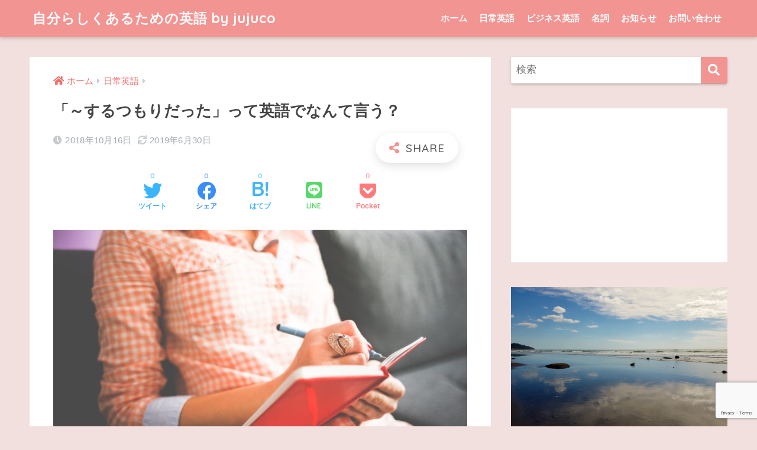

--- FILE ---
content_type: text/html; charset=UTF-8
request_url: https://dailyeigo.com/was-going-to/
body_size: 14931
content:
<!doctype html>
<html dir="ltr" lang="ja" prefix="og: https://ogp.me/ns#">
<head>
  <meta charset="utf-8">
  <meta http-equiv="X-UA-Compatible" content="IE=edge">
  <meta name="HandheldFriendly" content="True">
  <meta name="MobileOptimized" content="320">
  <meta name="viewport" content="width=device-width, initial-scale=1, viewport-fit=cover"/>
  <meta name="msapplication-TileColor" content="#f29492">
  <meta name="theme-color" content="#f29492">
  <link rel="pingback" href="https://dailyeigo.com/xmlrpc.php">
  <title>「～するつもりだった」って英語でなんて言う？ | 自分らしくあるための英語 by jujuco</title>

		<!-- All in One SEO 4.7.0 - aioseo.com -->
		<meta name="description" content="「～するつもりだった」と英語で表現するには何通りかあります。&quot;was planning to ~&quot;はその一つです。今回の記事では「～するつもりだった」という英語の３通りの言い方と例文を紹介します。" />
		<meta name="robots" content="max-image-preview:large" />
		<link rel="canonical" href="https://dailyeigo.com/was-going-to/" />
		<meta name="generator" content="All in One SEO (AIOSEO) 4.7.0" />
		<meta property="og:locale" content="ja_JP" />
		<meta property="og:site_name" content="自分らしくあるための英語 by jujuco | 英語でも自分らしく自由に。あなたの夢や目標に近づくためのに。" />
		<meta property="og:type" content="article" />
		<meta property="og:title" content="「～するつもりだった」って英語でなんて言う？ | 自分らしくあるための英語 by jujuco" />
		<meta property="og:description" content="「～するつもりだった」と英語で表現するには何通りかあります。&quot;was planning to ~&quot;はその一つです。今回の記事では「～するつもりだった」という英語の３通りの言い方と例文を紹介します。" />
		<meta property="og:url" content="https://dailyeigo.com/was-going-to/" />
		<meta property="fb:app_id" content="1091408584540524" />
		<meta property="og:image" content="https://dailyeigo.com/wp-content/uploads/2018/10/was-going-to-.jpg" />
		<meta property="og:image:secure_url" content="https://dailyeigo.com/wp-content/uploads/2018/10/was-going-to-.jpg" />
		<meta property="og:image:width" content="1280" />
		<meta property="og:image:height" content="960" />
		<meta property="article:published_time" content="2018-10-16T09:04:10+00:00" />
		<meta property="article:modified_time" content="2019-06-30T06:40:53+00:00" />
		<meta name="twitter:card" content="summary" />
		<meta name="twitter:title" content="「～するつもりだった」って英語でなんて言う？ | 自分らしくあるための英語 by jujuco" />
		<meta name="twitter:description" content="「～するつもりだった」と英語で表現するには何通りかあります。&quot;was planning to ~&quot;はその一つです。今回の記事では「～するつもりだった」という英語の３通りの言い方と例文を紹介します。" />
		<meta name="twitter:image" content="https://dailyeigo.com/wp-content/uploads/2020/01/Twitter-card-pic.jpg" />
		<meta name="google" content="nositelinkssearchbox" />
		<script type="application/ld+json" class="aioseo-schema">
			{"@context":"https:\/\/schema.org","@graph":[{"@type":"Article","@id":"https:\/\/dailyeigo.com\/was-going-to\/#article","name":"\u300c\uff5e\u3059\u308b\u3064\u3082\u308a\u3060\u3063\u305f\u300d\u3063\u3066\u82f1\u8a9e\u3067\u306a\u3093\u3066\u8a00\u3046\uff1f | \u81ea\u5206\u3089\u3057\u304f\u3042\u308b\u305f\u3081\u306e\u82f1\u8a9e by jujuco","headline":"\u300c\uff5e\u3059\u308b\u3064\u3082\u308a\u3060\u3063\u305f\u300d\u3063\u3066\u82f1\u8a9e\u3067\u306a\u3093\u3066\u8a00\u3046\uff1f","author":{"@id":"https:\/\/dailyeigo.com\/author\/haruonz4\/#author"},"publisher":{"@id":"https:\/\/dailyeigo.com\/#organization"},"image":{"@type":"ImageObject","url":"https:\/\/dailyeigo.com\/wp-content\/uploads\/2018\/10\/was-going-to-.jpg","width":1280,"height":960},"datePublished":"2018-10-16T22:04:10+13:00","dateModified":"2019-06-30T18:40:53+12:00","inLanguage":"ja","mainEntityOfPage":{"@id":"https:\/\/dailyeigo.com\/was-going-to\/#webpage"},"isPartOf":{"@id":"https:\/\/dailyeigo.com\/was-going-to\/#webpage"},"articleSection":"\u65e5\u5e38\u82f1\u8a9e, \u521d\u7d1a"},{"@type":"BreadcrumbList","@id":"https:\/\/dailyeigo.com\/was-going-to\/#breadcrumblist","itemListElement":[{"@type":"ListItem","@id":"https:\/\/dailyeigo.com\/#listItem","position":1,"name":"\u5bb6","item":"https:\/\/dailyeigo.com\/","nextItem":"https:\/\/dailyeigo.com\/was-going-to\/#listItem"},{"@type":"ListItem","@id":"https:\/\/dailyeigo.com\/was-going-to\/#listItem","position":2,"name":"\u300c\uff5e\u3059\u308b\u3064\u3082\u308a\u3060\u3063\u305f\u300d\u3063\u3066\u82f1\u8a9e\u3067\u306a\u3093\u3066\u8a00\u3046\uff1f","previousItem":"https:\/\/dailyeigo.com\/#listItem"}]},{"@type":"Organization","@id":"https:\/\/dailyeigo.com\/#organization","name":"\u81ea\u5206\u3089\u3057\u304f\u3042\u308b\u305f\u3081\u306e\u82f1\u8a9e by jujuco","description":"\u82f1\u8a9e\u3067\u3082\u81ea\u5206\u3089\u3057\u304f\u81ea\u7531\u306b\u3002\u3042\u306a\u305f\u306e\u5922\u3084\u76ee\u6a19\u306b\u8fd1\u3065\u304f\u305f\u3081\u306e\u306b\u3002","url":"https:\/\/dailyeigo.com\/"},{"@type":"Person","@id":"https:\/\/dailyeigo.com\/author\/haruonz4\/#author","url":"https:\/\/dailyeigo.com\/author\/haruonz4\/","name":"jujuco","image":{"@type":"ImageObject","@id":"https:\/\/dailyeigo.com\/was-going-to\/#authorImage","url":"https:\/\/secure.gravatar.com\/avatar\/3b414a801e80527925b96199888451cc?s=96&d=mm&r=g","width":96,"height":96,"caption":"jujuco"}},{"@type":"WebPage","@id":"https:\/\/dailyeigo.com\/was-going-to\/#webpage","url":"https:\/\/dailyeigo.com\/was-going-to\/","name":"\u300c\uff5e\u3059\u308b\u3064\u3082\u308a\u3060\u3063\u305f\u300d\u3063\u3066\u82f1\u8a9e\u3067\u306a\u3093\u3066\u8a00\u3046\uff1f | \u81ea\u5206\u3089\u3057\u304f\u3042\u308b\u305f\u3081\u306e\u82f1\u8a9e by jujuco","description":"\u300c\uff5e\u3059\u308b\u3064\u3082\u308a\u3060\u3063\u305f\u300d\u3068\u82f1\u8a9e\u3067\u8868\u73fe\u3059\u308b\u306b\u306f\u4f55\u901a\u308a\u304b\u3042\u308a\u307e\u3059\u3002\"was planning to ~\"\u306f\u305d\u306e\u4e00\u3064\u3067\u3059\u3002\u4eca\u56de\u306e\u8a18\u4e8b\u3067\u306f\u300c\uff5e\u3059\u308b\u3064\u3082\u308a\u3060\u3063\u305f\u300d\u3068\u3044\u3046\u82f1\u8a9e\u306e\uff13\u901a\u308a\u306e\u8a00\u3044\u65b9\u3068\u4f8b\u6587\u3092\u7d39\u4ecb\u3057\u307e\u3059\u3002","inLanguage":"ja","isPartOf":{"@id":"https:\/\/dailyeigo.com\/#website"},"breadcrumb":{"@id":"https:\/\/dailyeigo.com\/was-going-to\/#breadcrumblist"},"author":{"@id":"https:\/\/dailyeigo.com\/author\/haruonz4\/#author"},"creator":{"@id":"https:\/\/dailyeigo.com\/author\/haruonz4\/#author"},"image":{"@type":"ImageObject","url":"https:\/\/dailyeigo.com\/wp-content\/uploads\/2018\/10\/was-going-to-.jpg","@id":"https:\/\/dailyeigo.com\/was-going-to\/#mainImage","width":1280,"height":960},"primaryImageOfPage":{"@id":"https:\/\/dailyeigo.com\/was-going-to\/#mainImage"},"datePublished":"2018-10-16T22:04:10+13:00","dateModified":"2019-06-30T18:40:53+12:00"},{"@type":"WebSite","@id":"https:\/\/dailyeigo.com\/#website","url":"https:\/\/dailyeigo.com\/","name":"\u81ea\u5206\u3089\u3057\u304f\u3042\u308b\u305f\u3081\u306e\u82f1\u8a9e by jujuco","description":"\u82f1\u8a9e\u3067\u3082\u81ea\u5206\u3089\u3057\u304f\u81ea\u7531\u306b\u3002\u3042\u306a\u305f\u306e\u5922\u3084\u76ee\u6a19\u306b\u8fd1\u3065\u304f\u305f\u3081\u306e\u306b\u3002","inLanguage":"ja","publisher":{"@id":"https:\/\/dailyeigo.com\/#organization"}}]}
		</script>
		<!-- All in One SEO -->

<link rel='dns-prefetch' href='//webfonts.xserver.jp' />
<link rel='dns-prefetch' href='//www.google.com' />
<link rel='dns-prefetch' href='//fonts.googleapis.com' />
<link rel='dns-prefetch' href='//use.fontawesome.com' />
<link rel='dns-prefetch' href='//s.w.org' />
<link rel="alternate" type="application/rss+xml" title="自分らしくあるための英語 by jujuco &raquo; フィード" href="https://dailyeigo.com/feed/" />
<link rel="alternate" type="application/rss+xml" title="自分らしくあるための英語 by jujuco &raquo; コメントフィード" href="https://dailyeigo.com/comments/feed/" />
		<script type="text/javascript">
			window._wpemojiSettings = {"baseUrl":"https:\/\/s.w.org\/images\/core\/emoji\/12.0.0-1\/72x72\/","ext":".png","svgUrl":"https:\/\/s.w.org\/images\/core\/emoji\/12.0.0-1\/svg\/","svgExt":".svg","source":{"concatemoji":"https:\/\/dailyeigo.com\/wp-includes\/js\/wp-emoji-release.min.js?ver=5.4.2"}};
			/*! This file is auto-generated */
			!function(e,a,t){var r,n,o,i,p=a.createElement("canvas"),s=p.getContext&&p.getContext("2d");function c(e,t){var a=String.fromCharCode;s.clearRect(0,0,p.width,p.height),s.fillText(a.apply(this,e),0,0);var r=p.toDataURL();return s.clearRect(0,0,p.width,p.height),s.fillText(a.apply(this,t),0,0),r===p.toDataURL()}function l(e){if(!s||!s.fillText)return!1;switch(s.textBaseline="top",s.font="600 32px Arial",e){case"flag":return!c([127987,65039,8205,9895,65039],[127987,65039,8203,9895,65039])&&(!c([55356,56826,55356,56819],[55356,56826,8203,55356,56819])&&!c([55356,57332,56128,56423,56128,56418,56128,56421,56128,56430,56128,56423,56128,56447],[55356,57332,8203,56128,56423,8203,56128,56418,8203,56128,56421,8203,56128,56430,8203,56128,56423,8203,56128,56447]));case"emoji":return!c([55357,56424,55356,57342,8205,55358,56605,8205,55357,56424,55356,57340],[55357,56424,55356,57342,8203,55358,56605,8203,55357,56424,55356,57340])}return!1}function d(e){var t=a.createElement("script");t.src=e,t.defer=t.type="text/javascript",a.getElementsByTagName("head")[0].appendChild(t)}for(i=Array("flag","emoji"),t.supports={everything:!0,everythingExceptFlag:!0},o=0;o<i.length;o++)t.supports[i[o]]=l(i[o]),t.supports.everything=t.supports.everything&&t.supports[i[o]],"flag"!==i[o]&&(t.supports.everythingExceptFlag=t.supports.everythingExceptFlag&&t.supports[i[o]]);t.supports.everythingExceptFlag=t.supports.everythingExceptFlag&&!t.supports.flag,t.DOMReady=!1,t.readyCallback=function(){t.DOMReady=!0},t.supports.everything||(n=function(){t.readyCallback()},a.addEventListener?(a.addEventListener("DOMContentLoaded",n,!1),e.addEventListener("load",n,!1)):(e.attachEvent("onload",n),a.attachEvent("onreadystatechange",function(){"complete"===a.readyState&&t.readyCallback()})),(r=t.source||{}).concatemoji?d(r.concatemoji):r.wpemoji&&r.twemoji&&(d(r.twemoji),d(r.wpemoji)))}(window,document,window._wpemojiSettings);
		</script>
		<style type="text/css">
img.wp-smiley,
img.emoji {
	display: inline !important;
	border: none !important;
	box-shadow: none !important;
	height: 1em !important;
	width: 1em !important;
	margin: 0 .07em !important;
	vertical-align: -0.1em !important;
	background: none !important;
	padding: 0 !important;
}
</style>
	<link rel='stylesheet' id='sng-stylesheet-css'  href='https://dailyeigo.com/wp-content/themes/sango-theme/style.css?ver2_19_6' type='text/css' media='all' />
<link rel='stylesheet' id='sng-option-css'  href='https://dailyeigo.com/wp-content/themes/sango-theme/entry-option.css?ver2_19_6' type='text/css' media='all' />
<link rel='stylesheet' id='sng-googlefonts-css'  href='https://fonts.googleapis.com/css?family=Quicksand%3A500%2C700&#038;display=swap' type='text/css' media='all' />
<link rel='stylesheet' id='sng-fontawesome-css'  href='https://use.fontawesome.com/releases/v5.11.2/css/all.css' type='text/css' media='all' />
<link rel='stylesheet' id='wp-block-library-css'  href='https://dailyeigo.com/wp-includes/css/dist/block-library/style.min.css?ver=5.4.2' type='text/css' media='all' />
<link rel='stylesheet' id='contact-form-7-css'  href='https://dailyeigo.com/wp-content/plugins/contact-form-7/includes/css/styles.css' type='text/css' media='all' />
<link rel='stylesheet' id='tablepress-default-css'  href='https://dailyeigo.com/wp-content/plugins/tablepress/css/default.min.css' type='text/css' media='all' />
<script type='text/javascript' src='https://dailyeigo.com/wp-includes/js/jquery/jquery.js?ver=1.12.4-wp'></script>
<script type='text/javascript' src='https://dailyeigo.com/wp-includes/js/jquery/jquery-migrate.min.js?ver=1.4.1'></script>
<script type='text/javascript' src='//webfonts.xserver.jp/js/xserverv3.js?fadein=0'></script>
<link rel='https://api.w.org/' href='https://dailyeigo.com/wp-json/' />
<link rel="EditURI" type="application/rsd+xml" title="RSD" href="https://dailyeigo.com/xmlrpc.php?rsd" />
<link rel='shortlink' href='https://dailyeigo.com/?p=92' />
<link rel="alternate" type="application/json+oembed" href="https://dailyeigo.com/wp-json/oembed/1.0/embed?url=https%3A%2F%2Fdailyeigo.com%2Fwas-going-to%2F" />
<link rel="alternate" type="text/xml+oembed" href="https://dailyeigo.com/wp-json/oembed/1.0/embed?url=https%3A%2F%2Fdailyeigo.com%2Fwas-going-to%2F&#038;format=xml" />
<meta property="og:title" content="「～するつもりだった」って英語でなんて言う？" />
<meta property="og:description" content="「～するつもりだった」という言葉は、事前に予定していたことや計画していただ事について話すなどに使いますね。 たとえば、「今日の夜は鍋にするつもりだった。」「牛乳をかうつもりだったのに忘れた。」など色々な場面に使われます。 ... " />
<meta property="og:type" content="article" />
<meta property="og:url" content="https://dailyeigo.com/was-going-to/" />
<meta property="og:image" content="https://dailyeigo.com/wp-content/uploads/2018/10/was-going-to--1024x768.jpg" />
<meta name="thumbnail" content="https://dailyeigo.com/wp-content/uploads/2018/10/was-going-to--1024x768.jpg" />
<meta property="og:site_name" content="自分らしくあるための英語 by jujuco" />
<meta name="twitter:card" content="summary_large_image" />
<!-- gtag.js -->
<script async src="https://www.googletagmanager.com/gtag/js?id=UA-106392377-5"></script>
<script>
  window.dataLayer = window.dataLayer || [];
  function gtag(){dataLayer.push(arguments);}
  gtag('js', new Date());
  gtag('config', 'UA-106392377-5');
</script>
<style type="text/css">.broken_link, a.broken_link {
	text-decoration: line-through;
}</style><style type="text/css" id="custom-background-css">
body.custom-background { background-color: #f2e0de; }
</style>
	<link rel="icon" href="https://dailyeigo.com/wp-content/uploads/2019/12/cropped-fabicon-kiki-32x32.png" sizes="32x32" />
<link rel="icon" href="https://dailyeigo.com/wp-content/uploads/2019/12/cropped-fabicon-kiki-192x192.png" sizes="192x192" />
<link rel="apple-touch-icon" href="https://dailyeigo.com/wp-content/uploads/2019/12/cropped-fabicon-kiki-180x180.png" />
<meta name="msapplication-TileImage" content="https://dailyeigo.com/wp-content/uploads/2019/12/cropped-fabicon-kiki-270x270.png" />
<style> a{color:#f26f6d}.main-c, .has-sango-main-color{color:#f29492}.main-bc, .has-sango-main-background-color{background-color:#f29492}.main-bdr, #inner-content .main-bdr{border-color:#f29492}.pastel-c, .has-sango-pastel-color{color:#f2e0de}.pastel-bc, .has-sango-pastel-background-color, #inner-content .pastel-bc{background-color:#f2e0de}.accent-c, .has-sango-accent-color{color:#ffb36b}.accent-bc, .has-sango-accent-background-color{background-color:#ffb36b}.header, #footer-menu, .drawer__title{background-color:#f29492}#logo a{color:#FFF}.desktop-nav li a , .mobile-nav li a, #footer-menu a, #drawer__open, .header-search__open, .copyright, .drawer__title{color:#FFF}.drawer__title .close span, .drawer__title .close span:before{background:#FFF}.desktop-nav li:after{background:#FFF}.mobile-nav .current-menu-item{border-bottom-color:#FFF}.widgettitle, .sidebar .wp-block-group h2, .drawer .wp-block-group h2{color:#f29492;background-color:#f2cecb}.footer, .footer-block{background-color:#f2e4e3}.footer-block, .footer, .footer a, .footer .widget ul li a{color:#7c7c7c}#toc_container .toc_title, .entry-content .ez-toc-title-container, #footer_menu .raised, .pagination a, .pagination span, #reply-title:before, .entry-content blockquote:before, .main-c-before li:before, .main-c-b:before{color:#f29492}.searchform__submit, .footer-block .wp-block-search .wp-block-search__button, .sidebar .wp-block-search .wp-block-search__button, .footer .wp-block-search .wp-block-search__button, .drawer .wp-block-search .wp-block-search__button, #toc_container .toc_title:before, .ez-toc-title-container:before, .cat-name, .pre_tag > span, .pagination .current, .post-page-numbers.current, #submit, .withtag_list > span, .main-bc-before li:before{background-color:#f29492}#toc_container, #ez-toc-container, .entry-content h3, .li-mainbdr ul, .li-mainbdr ol{border-color:#f29492}.search-title i, .acc-bc-before li:before{background:#ffb36b}.li-accentbdr ul, .li-accentbdr ol{border-color:#ffb36b}.pagination a:hover, .li-pastelbc ul, .li-pastelbc ol{background:#f2e0de}body{font-size:100%}@media only screen and (min-width:481px){body{font-size:107%}}@media only screen and (min-width:1030px){body{font-size:107%}}.totop{background:#5ba9f7}.header-info a{color:#FFF;background:linear-gradient(95deg, #738bff, #85e3ec)}.fixed-menu ul{background:#FFF}.fixed-menu a{color:#a2a7ab}.fixed-menu .current-menu-item a, .fixed-menu ul li a.active{color:#6bb6ff}.post-tab{background:#FFF}.post-tab > div{color:#a7a7a7}.post-tab > div.tab-active{background:linear-gradient(45deg, #bdb9ff, #67b8ff)}body{font-family:"Helvetica", "Arial", "Hiragino Kaku Gothic ProN", "Hiragino Sans", YuGothic, "Yu Gothic", "メイリオ", Meiryo, sans-serif;}.dfont{font-family:"Quicksand","Helvetica", "Arial", "Hiragino Kaku Gothic ProN", "Hiragino Sans", YuGothic, "Yu Gothic", "メイリオ", Meiryo, sans-serif;}.body_bc{background-color:f2e0de}</style></head>
<body class="post-template-default single single-post postid-92 single-format-standard custom-background fa5">
    <div id="container">
    <header class="header">
            <div id="inner-header" class="wrap cf">
    <div id="logo" class="header-logo h1 dfont">
    <a href="https://dailyeigo.com" class="header-logo__link">
            自分らしくあるための英語 by jujuco    </a>
  </div>
  <div class="header-search">
      <label class="header-search__open" for="header-search-input"><i class="fas fa-search" aria-hidden="true"></i></label>
    <input type="checkbox" class="header-search__input" id="header-search-input" onclick="document.querySelector('.header-search__modal .searchform__input').focus()">
  <label class="header-search__close" for="header-search-input"></label>
  <div class="header-search__modal">
    <form role="search" method="get" class="searchform" action="https://dailyeigo.com/">
  <div>
    <input type="search" class="searchform__input" name="s" value="" placeholder="検索" />
    <button type="submit" class="searchform__submit" aria-label="検索"><i class="fas fa-search" aria-hidden="true"></i></button>
  </div>
</form>  </div>
</div>  <nav class="desktop-nav clearfix"><ul id="menu-new-menu" class="menu"><li id="menu-item-48" class="menu-item menu-item-type-custom menu-item-object-custom menu-item-home menu-item-48"><a href="http://dailyeigo.com">ホーム</a></li>
<li id="menu-item-49" class="menu-item menu-item-type-taxonomy menu-item-object-category current-post-ancestor current-menu-parent current-post-parent menu-item-49"><a href="https://dailyeigo.com/category/day-to-day/">日常英語</a></li>
<li id="menu-item-498" class="menu-item menu-item-type-taxonomy menu-item-object-category menu-item-498"><a href="https://dailyeigo.com/category/business/">ビジネス英語</a></li>
<li id="menu-item-499" class="menu-item menu-item-type-taxonomy menu-item-object-category menu-item-499"><a href="https://dailyeigo.com/category/grammar/noun/">名詞</a></li>
<li id="menu-item-55" class="menu-item menu-item-type-custom menu-item-object-custom menu-item-55"><a href="http://dailyeigo.com/site-renewal/">お知らせ</a></li>
<li id="menu-item-275" class="menu-item menu-item-type-post_type menu-item-object-page menu-item-275"><a href="https://dailyeigo.com/contact/">お問い合わせ</a></li>
</ul></nav></div>
    </header>
      <div id="content">
    <div id="inner-content" class="wrap cf">
      <main id="main" class="m-all t-2of3 d-5of7 cf">
                  <article id="entry" class="cf post-92 post type-post status-publish format-standard has-post-thumbnail category-day-to-day tag-beginner">
            <header class="article-header entry-header">
  <nav id="breadcrumb" class="breadcrumb"><ul itemscope itemtype="http://schema.org/BreadcrumbList"><li itemprop="itemListElement" itemscope itemtype="http://schema.org/ListItem"><a href="https://dailyeigo.com" itemprop="item"><span itemprop="name">ホーム</span></a><meta itemprop="position" content="1" /></li><li itemprop="itemListElement" itemscope itemtype="http://schema.org/ListItem"><a href="https://dailyeigo.com/category/day-to-day/" itemprop="item"><span itemprop="name">日常英語</span></a><meta itemprop="position" content="2" /></li></ul></nav>  <h1 class="entry-title single-title">「～するつもりだった」って英語でなんて言う？</h1>
  <div class="entry-meta vcard">
    <time class="pubdate entry-time" itemprop="datePublished" datetime="2018-10-16">2018年10月16日</time><time class="updated entry-time" itemprop="dateModified" datetime="2019-06-30">2019年6月30日</time>  </div>
        <input type="checkbox" id="fab">
    <label class="fab-btn extended-fab main-c" for="fab"><i class="fas fa-share-alt" aria-hidden="true"></i></label>
    <label class="fab__close-cover" for="fab"></label>
        <div id="fab__contents">
      <div class="fab__contents-main dfont">
        <label class="close" for="fab"><span></span></label>
        <p class="fab__contents_title">SHARE</p>
                  <div class="fab__contents_img" style="background-image: url(https://dailyeigo.com/wp-content/uploads/2018/10/was-going-to-.jpg);">
          </div>
                  <div class="sns-btn sns-dif">
          <ul>
        <!-- twitter -->
        <li class="tw sns-btn__item">
          <a href="https://twitter.com/share?url=https%3A%2F%2Fdailyeigo.com%2Fwas-going-to%2F&text=%E3%80%8C%EF%BD%9E%E3%81%99%E3%82%8B%E3%81%A4%E3%82%82%E3%82%8A%E3%81%A0%E3%81%A3%E3%81%9F%E3%80%8D%E3%81%A3%E3%81%A6%E8%8B%B1%E8%AA%9E%E3%81%A7%E3%81%AA%E3%82%93%E3%81%A6%E8%A8%80%E3%81%86%EF%BC%9F%EF%BD%9C%E8%87%AA%E5%88%86%E3%82%89%E3%81%97%E3%81%8F%E3%81%82%E3%82%8B%E3%81%9F%E3%82%81%E3%81%AE%E8%8B%B1%E8%AA%9E+by+jujuco&via=haruo_nz" target="_blank" rel="nofollow noopener noreferrer" aria-label="Twitterでシェアする">
            <i class="fab fa-twitter" aria-hidden="true"></i>            <span class="share_txt">ツイート</span>
          </a>
          <span class="scc dfont">0</span>        </li>
        <!-- facebook -->
        <li class="fb sns-btn__item">
          <a href="https://www.facebook.com/share.php?u=https%3A%2F%2Fdailyeigo.com%2Fwas-going-to%2F" target="_blank" rel="nofollow noopener noreferrer" aria-label="Facebookでシェアする">
            <i class="fab fa-facebook" aria-hidden="true"></i>            <span class="share_txt">シェア</span>
          </a>
          <span class="scc dfont">0</span>        </li>
        <!-- はてなブックマーク -->
        <li class="hatebu sns-btn__item">
          <a href="http://b.hatena.ne.jp/add?mode=confirm&url=https%3A%2F%2Fdailyeigo.com%2Fwas-going-to%2F&title=%E3%80%8C%EF%BD%9E%E3%81%99%E3%82%8B%E3%81%A4%E3%82%82%E3%82%8A%E3%81%A0%E3%81%A3%E3%81%9F%E3%80%8D%E3%81%A3%E3%81%A6%E8%8B%B1%E8%AA%9E%E3%81%A7%E3%81%AA%E3%82%93%E3%81%A6%E8%A8%80%E3%81%86%EF%BC%9F%EF%BD%9C%E8%87%AA%E5%88%86%E3%82%89%E3%81%97%E3%81%8F%E3%81%82%E3%82%8B%E3%81%9F%E3%82%81%E3%81%AE%E8%8B%B1%E8%AA%9E+by+jujuco" target="_blank" rel="nofollow noopener noreferrer" aria-label="はてブでブックマークする">
            <i class="fa fa-hatebu" aria-hidden="true"></i>
            <span class="share_txt">はてブ</span>
          </a>
          <span class="scc dfont">0</span>        </li>
        <!-- LINE -->
        <li class="line sns-btn__item">
          <a href="https://social-plugins.line.me/lineit/share?url=https%3A%2F%2Fdailyeigo.com%2Fwas-going-to%2F&text=%E3%80%8C%EF%BD%9E%E3%81%99%E3%82%8B%E3%81%A4%E3%82%82%E3%82%8A%E3%81%A0%E3%81%A3%E3%81%9F%E3%80%8D%E3%81%A3%E3%81%A6%E8%8B%B1%E8%AA%9E%E3%81%A7%E3%81%AA%E3%82%93%E3%81%A6%E8%A8%80%E3%81%86%EF%BC%9F%EF%BD%9C%E8%87%AA%E5%88%86%E3%82%89%E3%81%97%E3%81%8F%E3%81%82%E3%82%8B%E3%81%9F%E3%82%81%E3%81%AE%E8%8B%B1%E8%AA%9E+by+jujuco" target="_blank" rel="nofollow noopener noreferrer" aria-label="LINEでシェアする">
                          <i class="fab fa-line" aria-hidden="true"></i>
                        <span class="share_txt share_txt_line dfont">LINE</span>
          </a>
        </li>
        <!-- Pocket -->
        <li class="pkt sns-btn__item">
          <a href="http://getpocket.com/edit?url=https%3A%2F%2Fdailyeigo.com%2Fwas-going-to%2F&title=%E3%80%8C%EF%BD%9E%E3%81%99%E3%82%8B%E3%81%A4%E3%82%82%E3%82%8A%E3%81%A0%E3%81%A3%E3%81%9F%E3%80%8D%E3%81%A3%E3%81%A6%E8%8B%B1%E8%AA%9E%E3%81%A7%E3%81%AA%E3%82%93%E3%81%A6%E8%A8%80%E3%81%86%EF%BC%9F%EF%BD%9C%E8%87%AA%E5%88%86%E3%82%89%E3%81%97%E3%81%8F%E3%81%82%E3%82%8B%E3%81%9F%E3%82%81%E3%81%AE%E8%8B%B1%E8%AA%9E+by+jujuco" target="_blank" rel="nofollow noopener noreferrer" aria-label="Pocketに保存する">
            <i class="fab fa-get-pocket" aria-hidden="true"></i>            <span class="share_txt">Pocket</span>
          </a>
          <span class="scc dfont">0</span>        </li>
      </ul>
  </div>
        </div>
    </div>
      <div class="sns-btn">
          <ul>
        <!-- twitter -->
        <li class="tw sns-btn__item">
          <a href="https://twitter.com/share?url=https%3A%2F%2Fdailyeigo.com%2Fwas-going-to%2F&text=%E3%80%8C%EF%BD%9E%E3%81%99%E3%82%8B%E3%81%A4%E3%82%82%E3%82%8A%E3%81%A0%E3%81%A3%E3%81%9F%E3%80%8D%E3%81%A3%E3%81%A6%E8%8B%B1%E8%AA%9E%E3%81%A7%E3%81%AA%E3%82%93%E3%81%A6%E8%A8%80%E3%81%86%EF%BC%9F%EF%BD%9C%E8%87%AA%E5%88%86%E3%82%89%E3%81%97%E3%81%8F%E3%81%82%E3%82%8B%E3%81%9F%E3%82%81%E3%81%AE%E8%8B%B1%E8%AA%9E+by+jujuco&via=haruo_nz" target="_blank" rel="nofollow noopener noreferrer" aria-label="Twitterでシェアする">
            <i class="fab fa-twitter" aria-hidden="true"></i>            <span class="share_txt">ツイート</span>
          </a>
          <span class="scc dfont">0</span>        </li>
        <!-- facebook -->
        <li class="fb sns-btn__item">
          <a href="https://www.facebook.com/share.php?u=https%3A%2F%2Fdailyeigo.com%2Fwas-going-to%2F" target="_blank" rel="nofollow noopener noreferrer" aria-label="Facebookでシェアする">
            <i class="fab fa-facebook" aria-hidden="true"></i>            <span class="share_txt">シェア</span>
          </a>
          <span class="scc dfont">0</span>        </li>
        <!-- はてなブックマーク -->
        <li class="hatebu sns-btn__item">
          <a href="http://b.hatena.ne.jp/add?mode=confirm&url=https%3A%2F%2Fdailyeigo.com%2Fwas-going-to%2F&title=%E3%80%8C%EF%BD%9E%E3%81%99%E3%82%8B%E3%81%A4%E3%82%82%E3%82%8A%E3%81%A0%E3%81%A3%E3%81%9F%E3%80%8D%E3%81%A3%E3%81%A6%E8%8B%B1%E8%AA%9E%E3%81%A7%E3%81%AA%E3%82%93%E3%81%A6%E8%A8%80%E3%81%86%EF%BC%9F%EF%BD%9C%E8%87%AA%E5%88%86%E3%82%89%E3%81%97%E3%81%8F%E3%81%82%E3%82%8B%E3%81%9F%E3%82%81%E3%81%AE%E8%8B%B1%E8%AA%9E+by+jujuco" target="_blank" rel="nofollow noopener noreferrer" aria-label="はてブでブックマークする">
            <i class="fa fa-hatebu" aria-hidden="true"></i>
            <span class="share_txt">はてブ</span>
          </a>
          <span class="scc dfont">0</span>        </li>
        <!-- LINE -->
        <li class="line sns-btn__item">
          <a href="https://social-plugins.line.me/lineit/share?url=https%3A%2F%2Fdailyeigo.com%2Fwas-going-to%2F&text=%E3%80%8C%EF%BD%9E%E3%81%99%E3%82%8B%E3%81%A4%E3%82%82%E3%82%8A%E3%81%A0%E3%81%A3%E3%81%9F%E3%80%8D%E3%81%A3%E3%81%A6%E8%8B%B1%E8%AA%9E%E3%81%A7%E3%81%AA%E3%82%93%E3%81%A6%E8%A8%80%E3%81%86%EF%BC%9F%EF%BD%9C%E8%87%AA%E5%88%86%E3%82%89%E3%81%97%E3%81%8F%E3%81%82%E3%82%8B%E3%81%9F%E3%82%81%E3%81%AE%E8%8B%B1%E8%AA%9E+by+jujuco" target="_blank" rel="nofollow noopener noreferrer" aria-label="LINEでシェアする">
                          <i class="fab fa-line" aria-hidden="true"></i>
                        <span class="share_txt share_txt_line dfont">LINE</span>
          </a>
        </li>
        <!-- Pocket -->
        <li class="pkt sns-btn__item">
          <a href="http://getpocket.com/edit?url=https%3A%2F%2Fdailyeigo.com%2Fwas-going-to%2F&title=%E3%80%8C%EF%BD%9E%E3%81%99%E3%82%8B%E3%81%A4%E3%82%82%E3%82%8A%E3%81%A0%E3%81%A3%E3%81%9F%E3%80%8D%E3%81%A3%E3%81%A6%E8%8B%B1%E8%AA%9E%E3%81%A7%E3%81%AA%E3%82%93%E3%81%A6%E8%A8%80%E3%81%86%EF%BC%9F%EF%BD%9C%E8%87%AA%E5%88%86%E3%82%89%E3%81%97%E3%81%8F%E3%81%82%E3%82%8B%E3%81%9F%E3%82%81%E3%81%AE%E8%8B%B1%E8%AA%9E+by+jujuco" target="_blank" rel="nofollow noopener noreferrer" aria-label="Pocketに保存する">
            <i class="fab fa-get-pocket" aria-hidden="true"></i>            <span class="share_txt">Pocket</span>
          </a>
          <span class="scc dfont">0</span>        </li>
      </ul>
  </div>
  </header>
<section class="entry-content cf">
  <p><img class="aligncenter wp-image-289 size-large" src="https://dailyeigo.com/wp-content/uploads/2018/10/female-865110_1280-1024x682.jpg" alt="" width="728" height="485" srcset="https://dailyeigo.com/wp-content/uploads/2018/10/female-865110_1280-1024x682.jpg 1024w, https://dailyeigo.com/wp-content/uploads/2018/10/female-865110_1280-300x200.jpg 300w, https://dailyeigo.com/wp-content/uploads/2018/10/female-865110_1280-768x512.jpg 768w, https://dailyeigo.com/wp-content/uploads/2018/10/female-865110_1280.jpg 1280w" sizes="(max-width: 728px) 100vw, 728px" /></p>
<p>「～するつもりだった」という言葉は、事前に予定していたことや計画していただ事について話すなどに使いますね。</p>
<p>たとえば、「今日の夜は鍋にするつもりだった。」「牛乳をかうつもりだったのに忘れた。」など色々な場面に使われます。</p>
<p>「～するつもりだった」と英語で表現するには何通りかあります。</p>
<p>今回の記事では、「～するつもりだった」という英語の３通りの言い方と例文を紹介します。</p>
<p>使う事も多く、覚えておくと英会話の幅も広がるのでぜひ習得して実際の会話で使いましょう。</p>
<div class="widget_text sponsored"><div class="textwidget custom-html-widget"><script async src="https://pagead2.googlesyndication.com/pagead/js/adsbygoogle.js"></script>
<!-- 英語リンクアド -->
<ins class="adsbygoogle"
     style="display:block"
     data-ad-client="ca-pub-2745224091755051"
     data-ad-slot="4555681744"
     data-ad-format="link"
     data-full-width-responsive="true"></ins>
<script>
     (adsbygoogle = window.adsbygoogle || []).push({});
</script></div></div><h2>「～するつもりだった」と英語で言う方法</h2>
<p>今回紹介する「～するつもりだった」という３通りの英語は以下です。<div class="li-chevron li-mainbdr main-c-before">
<ul>
<li><b>was going to ~</b></li>
<li><b>was planning to ~</b></li>
<li><b>Intended to ~ </div></b></li>
</ul>
<p>どちらも<strong>過去の時制</strong>が使われています。</p>
<p>また、<b>to の後には<strong>原型の動詞</strong>が続きます。</b></p>
<h3>was going to ~ の使い方</h3>
<p>was going to は、is going to「～するつもりだ」の過去形です。</p>
<p>was はBe動詞の過去形です。</p>
<p>主語の人称により was か were になります。</p>
<h3>was planning to ~ の使い方</h3>
<p>was planning to は、is planning to「～する予定だ」の過去形で、「～するつもりだった」という表現として使う事ができます。</p>
<p>was はBe動詞の過去形で、主語の人称により was か were になります。</p>
<h3>intended to ~ の使い方</h3>
<p>intended to ~ も、intend「するつもり」という英単語の過去形です。</p>
<p>この表現は、上記の他の２つの表現よりも少し堅苦しい表現で、書き言葉でも使われます。</p>
<h2>「～するつもりだった」という英語の例文</h2>
<h3>was going to の例文</h3>
<div class="su-note"  style="border-color:#e5d4d3;border-radius:7px;-moz-border-radius:7px;-webkit-border-radius:7px;"><div class="su-note-inner su-u-clearfix su-u-trim" style="background-color:#ffeeed;border-color:#ffffff;color:#333333;border-radius:7px;-moz-border-radius:7px;-webkit-border-radius:7px;">「今晩は鍋にするつもりだったがけど、お野菜を買い忘れた。」</p>
<p><b>I was going to cook a hot pot tonight, but I forgot to buy vegetables.</div></div></b></p>
<div class="su-note"  style="border-color:#e5d4d3;border-radius:7px;-moz-border-radius:7px;-webkit-border-radius:7px;"><div class="su-note-inner su-u-clearfix su-u-trim" style="background-color:#ffeeed;border-color:#ffffff;color:#333333;border-radius:7px;-moz-border-radius:7px;-webkit-border-radius:7px;">「彼らはニュージーランドに行く予定だったが、代わりにオーストラリアに行った。」</p>
<p><b>They were going to New Zealand, but they went to Australia instead. </div></div></b></p>
<h4>否定形の例文</h4>
<div class="su-note"  style="border-color:#e5d4d3;border-radius:7px;-moz-border-radius:7px;-webkit-border-radius:7px;"><div class="su-note-inner su-u-clearfix su-u-trim" style="background-color:#ffeeed;border-color:#ffffff;color:#333333;border-radius:7px;-moz-border-radius:7px;-webkit-border-radius:7px;">「私は遅くまで起きているつもりでなかった。」</p>
<p><b> I wasn&#8217;t going to stay up late.</div></div></b></p>
<h3>was planning to の例文</h3>
<div class="su-note"  style="border-color:#e5d4d3;border-radius:7px;-moz-border-radius:7px;-webkit-border-radius:7px;"><div class="su-note-inner su-u-clearfix su-u-trim" style="background-color:#ffeeed;border-color:#ffffff;color:#333333;border-radius:7px;-moz-border-radius:7px;-webkit-border-radius:7px;">「私は来月に休暇を取るつもりだったが、仕事の都合で休暇を取るのをやめた。」<b> </b></p>
<p><b>I was planning to have a holiday next month, however, it was cancelled due to work circumstances.  </div></div></b></p>
<div class="su-note"  style="border-color:#e5d4d3;border-radius:7px;-moz-border-radius:7px;-webkit-border-radius:7px;"><div class="su-note-inner su-u-clearfix su-u-trim" style="background-color:#ffeeed;border-color:#ffffff;color:#333333;border-radius:7px;-moz-border-radius:7px;-webkit-border-radius:7px;">「彼は今日この仕事を終わらせるつもりだったが、終わらせることができなかった。」</p>
<p><b>He was planning to finish this job today, but he couldn&#8217;t.</div></div></b></p>
<h3>intended to の例文</h3>
<div class="su-note"  style="border-color:#e5d4d3;border-radius:7px;-moz-border-radius:7px;-webkit-border-radius:7px;"><div class="su-note-inner su-u-clearfix su-u-trim" style="background-color:#ffeeed;border-color:#ffffff;color:#333333;border-radius:7px;-moz-border-radius:7px;-webkit-border-radius:7px;">「自宅の改装工事を行うつもりだったが、延期された。」</p>
<p><b>I intended to renovate my house, however, it was postponed. </div></div></b></p>
<div class="su-note"  style="border-color:#e5d4d3;border-radius:7px;-moz-border-radius:7px;-webkit-border-radius:7px;"><div class="su-note-inner su-u-clearfix su-u-trim" style="background-color:#ffeeed;border-color:#ffffff;color:#333333;border-radius:7px;-moz-border-radius:7px;-webkit-border-radius:7px;">「彼らはプロジェクトを６月までに終了するつもりだった。」</p>
<p><b>They intended to finish the project by June. </div></div></b></p>
<h2>まとめ</h2>
<p>今回の記事では、「～するつもりだった」英語を３通り紹介しました。<div class="list-raw">
<ul>
<li>was going to ~</li>
<li>was planning to ~</li>
<li>intended to ~</div></li>
</ul>
<p>to の後には動詞が入ります。過去形のBe動詞は主語の人称によって変わります。</p>
<p>今回の記事では「～するつもりだった」という英語の３通りの言い方と例文を紹介しました。</p>
<div class="widget_text sponsored dfont"><div class="textwidget custom-html-widget"><center>
<script async src="//pagead2.googlesyndication.com/pagead/js/adsbygoogle.js"></script>
<!-- レクタングル（中) -->
<ins class="adsbygoogle"
     style="display:inline-block;width:300px;height:250px"
     data-ad-client="ca-pub-2745224091755051"
     data-ad-slot="8599132253"></ins>
<script>
(adsbygoogle = window.adsbygoogle || []).push({});
</script>
<script async src="//pagead2.googlesyndication.com/pagead/js/adsbygoogle.js"></script>
<!-- レクタングル（中) -->
<ins class="adsbygoogle"
     style="display:inline-block;width:300px;height:250px"
     data-ad-client="ca-pub-2745224091755051"
     data-ad-slot="8599132253"></ins>
<script>
(adsbygoogle = window.adsbygoogle || []).push({});
</script>
</center></div></div></section><footer class="article-footer">
  <aside>
    <div class="footer-contents">
        <div class="sns-btn">
    <span class="sns-btn__title dfont">SHARE</span>      <ul>
        <!-- twitter -->
        <li class="tw sns-btn__item">
          <a href="https://twitter.com/share?url=https%3A%2F%2Fdailyeigo.com%2Fwas-going-to%2F&text=%E3%80%8C%EF%BD%9E%E3%81%99%E3%82%8B%E3%81%A4%E3%82%82%E3%82%8A%E3%81%A0%E3%81%A3%E3%81%9F%E3%80%8D%E3%81%A3%E3%81%A6%E8%8B%B1%E8%AA%9E%E3%81%A7%E3%81%AA%E3%82%93%E3%81%A6%E8%A8%80%E3%81%86%EF%BC%9F%EF%BD%9C%E8%87%AA%E5%88%86%E3%82%89%E3%81%97%E3%81%8F%E3%81%82%E3%82%8B%E3%81%9F%E3%82%81%E3%81%AE%E8%8B%B1%E8%AA%9E+by+jujuco&via=haruo_nz" target="_blank" rel="nofollow noopener noreferrer" aria-label="Twitterでシェアする">
            <i class="fab fa-twitter" aria-hidden="true"></i>            <span class="share_txt">ツイート</span>
          </a>
          <span class="scc dfont">0</span>        </li>
        <!-- facebook -->
        <li class="fb sns-btn__item">
          <a href="https://www.facebook.com/share.php?u=https%3A%2F%2Fdailyeigo.com%2Fwas-going-to%2F" target="_blank" rel="nofollow noopener noreferrer" aria-label="Facebookでシェアする">
            <i class="fab fa-facebook" aria-hidden="true"></i>            <span class="share_txt">シェア</span>
          </a>
          <span class="scc dfont">0</span>        </li>
        <!-- はてなブックマーク -->
        <li class="hatebu sns-btn__item">
          <a href="http://b.hatena.ne.jp/add?mode=confirm&url=https%3A%2F%2Fdailyeigo.com%2Fwas-going-to%2F&title=%E3%80%8C%EF%BD%9E%E3%81%99%E3%82%8B%E3%81%A4%E3%82%82%E3%82%8A%E3%81%A0%E3%81%A3%E3%81%9F%E3%80%8D%E3%81%A3%E3%81%A6%E8%8B%B1%E8%AA%9E%E3%81%A7%E3%81%AA%E3%82%93%E3%81%A6%E8%A8%80%E3%81%86%EF%BC%9F%EF%BD%9C%E8%87%AA%E5%88%86%E3%82%89%E3%81%97%E3%81%8F%E3%81%82%E3%82%8B%E3%81%9F%E3%82%81%E3%81%AE%E8%8B%B1%E8%AA%9E+by+jujuco" target="_blank" rel="nofollow noopener noreferrer" aria-label="はてブでブックマークする">
            <i class="fa fa-hatebu" aria-hidden="true"></i>
            <span class="share_txt">はてブ</span>
          </a>
          <span class="scc dfont">0</span>        </li>
        <!-- LINE -->
        <li class="line sns-btn__item">
          <a href="https://social-plugins.line.me/lineit/share?url=https%3A%2F%2Fdailyeigo.com%2Fwas-going-to%2F&text=%E3%80%8C%EF%BD%9E%E3%81%99%E3%82%8B%E3%81%A4%E3%82%82%E3%82%8A%E3%81%A0%E3%81%A3%E3%81%9F%E3%80%8D%E3%81%A3%E3%81%A6%E8%8B%B1%E8%AA%9E%E3%81%A7%E3%81%AA%E3%82%93%E3%81%A6%E8%A8%80%E3%81%86%EF%BC%9F%EF%BD%9C%E8%87%AA%E5%88%86%E3%82%89%E3%81%97%E3%81%8F%E3%81%82%E3%82%8B%E3%81%9F%E3%82%81%E3%81%AE%E8%8B%B1%E8%AA%9E+by+jujuco" target="_blank" rel="nofollow noopener noreferrer" aria-label="LINEでシェアする">
                          <i class="fab fa-line" aria-hidden="true"></i>
                        <span class="share_txt share_txt_line dfont">LINE</span>
          </a>
        </li>
        <!-- Pocket -->
        <li class="pkt sns-btn__item">
          <a href="http://getpocket.com/edit?url=https%3A%2F%2Fdailyeigo.com%2Fwas-going-to%2F&title=%E3%80%8C%EF%BD%9E%E3%81%99%E3%82%8B%E3%81%A4%E3%82%82%E3%82%8A%E3%81%A0%E3%81%A3%E3%81%9F%E3%80%8D%E3%81%A3%E3%81%A6%E8%8B%B1%E8%AA%9E%E3%81%A7%E3%81%AA%E3%82%93%E3%81%A6%E8%A8%80%E3%81%86%EF%BC%9F%EF%BD%9C%E8%87%AA%E5%88%86%E3%82%89%E3%81%97%E3%81%8F%E3%81%82%E3%82%8B%E3%81%9F%E3%82%81%E3%81%AE%E8%8B%B1%E8%AA%9E+by+jujuco" target="_blank" rel="nofollow noopener noreferrer" aria-label="Pocketに保存する">
            <i class="fab fa-get-pocket" aria-hidden="true"></i>            <span class="share_txt">Pocket</span>
          </a>
          <span class="scc dfont">0</span>        </li>
      </ul>
  </div>
          <div class="like_box">
    <div class="like_inside">
      <div class="like_img">
                <img src="https://dailyeigo.com/wp-content/uploads/2018/10/was-going-to-.jpg"  width="520" height="300">
              </div>
      <div class="like_content">
        <p>この記事が気に入ったらフォローしよう</p>
                  <div><a href="https://twitter.com/@haruo_nz" class="twitter-follow-button" data-show-count="true" data-lang="ja" data-show-screen-name="false" rel="nofollow">フォローする</a> <script>!function(d,s,id){var js,fjs=d.getElementsByTagName(s)[0],p=/^http:/.test(d.location)?'http':'https';if(!d.getElementById(id)){js=d.createElement(s);js.id=id;js.src=p+'://platform.twitter.com/widgets.js';fjs.parentNode.insertBefore(js,fjs);}}(document, 'script', 'twitter-wjs');</script></div>
                                          <div><div class="fb-like" data-href="https://www.facebook.com/jujuco.dailyeigo/" data-layout="box_count" data-action="like" data-share="false"></div></div>
            <div id="fb-root"></div>
  <script>(function(d, s, id) {
    var js, fjs = d.getElementsByTagName(s)[0];
    if (d.getElementById(id)) return;
    js = d.createElement(s); js.id = id;
    js.src = "https://connect.facebook.net/ja_JP/sdk.js#xfbml=1&version=v3.0";
    fjs.parentNode.insertBefore(js, fjs);
  }(document, 'script', 'facebook-jssdk'));</script>                          <div><a class="like_insta" href="https://www.instagram.com/jujuco.english/" target="blank" rel="nofollow"><i class="fab fa-instagram" aria-hidden="true"></i> <span>フォローする</span></a></div>
                          <div><a class="like_youtube" href="https://www.youtube.com/channel/UCNE_MvSnTO4TIQ3Dr9gKPdg" target="blank" rel="nofollow"><i class="fab fa-youtube" aria-hidden="true"></i> <span>YouTube</span></a></div>
              </div>
    </div>
  </div>
      <div class="footer-meta dfont">
                  <p class="footer-meta_title">CATEGORY :</p>
          <ul class="post-categories">
	<li><a href="https://dailyeigo.com/category/day-to-day/" rel="category tag">日常英語</a></li></ul>                          <div class="meta-tag">
            <p class="footer-meta_title">TAGS :</p>
            <ul><li><a href="https://dailyeigo.com/tag/beginner/" rel="tag">初級</a></li></ul>          </div>
              </div>
                  <div id="related_ads" class="widget_text related_ads"><h3 class="h-undeline related_title">関連記事</h3><div class="textwidget custom-html-widget"><script async src="https://pagead2.googlesyndication.com/pagead/js/adsbygoogle.js"></script>
<ins class="adsbygoogle"
     style="display:block"
     data-ad-format="autorelaxed"
     data-ad-client="ca-pub-2745224091755051"
     data-ad-slot="7359670600"></ins>
<script>
     (adsbygoogle = window.adsbygoogle || []).push({});
</script></div></div>          </div>
      </aside>
</footer><div id="comments">
    	<div id="respond" class="comment-respond">
		<h3 id="reply-title" class="comment-reply-title">コメントを残す <small><a rel="nofollow" id="cancel-comment-reply-link" href="/was-going-to/#respond" style="display:none;">コメントをキャンセル</a></small></h3><form action="https://dailyeigo.com/wp-comments-post.php" method="post" id="commentform" class="comment-form" novalidate><p class="comment-notes"><span id="email-notes">メールアドレスが公開されることはありません。</span></p><p class="comment-form-comment"><label for="comment">コメント</label> <textarea id="comment" name="comment" cols="45" rows="8" maxlength="65525" required="required"></textarea></p><p class="comment-form-author"><label for="author">名前</label> <input id="author" name="author" type="text" value="" size="30" maxlength="245" /></p>
<p class="comment-form-email"><label for="email">メール</label> <input id="email" name="email" type="email" value="" size="30" maxlength="100" aria-describedby="email-notes" /></p>
<p class="comment-form-url"><label for="url">サイト</label> <input id="url" name="url" type="url" value="" size="30" maxlength="200" /></p>
<p class="form-submit"><input name="submit" type="submit" id="submit" class="submit" value="コメントを送信" /> <input type='hidden' name='comment_post_ID' value='92' id='comment_post_ID' />
<input type='hidden' name='comment_parent' id='comment_parent' value='0' />
</p><p style="display: none;"><input type="hidden" id="akismet_comment_nonce" name="akismet_comment_nonce" value="7a0b73b4df" /></p><p style="display: none !important;"><label>&#916;<textarea name="ak_hp_textarea" cols="45" rows="8" maxlength="100"></textarea></label><input type="hidden" id="ak_js_1" name="ak_js" value="192"/><script>document.getElementById( "ak_js_1" ).setAttribute( "value", ( new Date() ).getTime() );</script></p></form>	</div><!-- #respond -->
	<p class="akismet_comment_form_privacy_notice">このサイトはスパムを低減するために Akismet を使っています。<a href="https://akismet.com/privacy/" target="_blank" rel="nofollow noopener">コメントデータの処理方法の詳細はこちらをご覧ください</a>。</p></div><script type="application/ld+json">{"@context":"http://schema.org","@type":"Article","mainEntityOfPage":"https://dailyeigo.com/was-going-to/","headline":"「～するつもりだった」って英語でなんて言う？","image":{"@type":"ImageObject","url":"https://dailyeigo.com/wp-content/uploads/2018/10/was-going-to-.jpg","width":1280,"height":960},"datePublished":"2018-10-16T22:04:10+1300","dateModified":"2019-06-30T18:40:53+1200","author":{"@type":"Person","name":"jujuco","url":""},"publisher":{"@type":"Organization","name":"","logo":{"@type":"ImageObject","url":""}},"description":"「～するつもりだった」という言葉は、事前に予定していたことや計画していただ事について話すなどに使いますね。 たとえば、「今日の夜は鍋にするつもりだった。」「牛乳をかうつもりだったのに忘れた。」など色々な場面に使われます。 ... "}</script>            </article>
            <div class="prnx_box cf">
      <a href="https://dailyeigo.com/forgetful/" class="prnx pr">
      <p><i class="fas fa-angle-left" aria-hidden="true"></i> 前の記事</p>
      <div class="prnx_tb">
                  <figure><img width="160" height="121" src="https://dailyeigo.com/wp-content/uploads/2018/10/forgotten-1280x967.jpg" class="attachment-thumb-160 size-thumb-160 wp-post-image" alt="" srcset="https://dailyeigo.com/wp-content/uploads/2018/10/forgotten-1280x967.jpg 1280w, https://dailyeigo.com/wp-content/uploads/2018/10/forgotten-1280x967-300x227.jpg 300w, https://dailyeigo.com/wp-content/uploads/2018/10/forgotten-1280x967-768x580.jpg 768w, https://dailyeigo.com/wp-content/uploads/2018/10/forgotten-1280x967-1024x774.jpg 1024w" sizes="(max-width: 160px) 100vw, 160px" /></figure>
          
        <span class="prev-next__text">英語で「忘れっぽい」という表現と例文</span>
      </div>
    </a>
    
    <a href="https://dailyeigo.com/hang-on/" class="prnx nx">
      <p>次の記事 <i class="fas fa-angle-right" aria-hidden="true"></i></p>
      <div class="prnx_tb">
        <span class="prev-next__text">「ちょっと待って」と英語で言う方法</span>
                  <figure><img width="160" height="120" src="https://dailyeigo.com/wp-content/uploads/2018/10/hanng-on-1280x960.jpg" class="attachment-thumb-160 size-thumb-160 wp-post-image" alt="" srcset="https://dailyeigo.com/wp-content/uploads/2018/10/hanng-on-1280x960.jpg 1280w, https://dailyeigo.com/wp-content/uploads/2018/10/hanng-on-1280x960-300x225.jpg 300w, https://dailyeigo.com/wp-content/uploads/2018/10/hanng-on-1280x960-768x576.jpg 768w, https://dailyeigo.com/wp-content/uploads/2018/10/hanng-on-1280x960-1024x768.jpg 1024w" sizes="(max-width: 160px) 100vw, 160px" /></figure>
              </div>
    </a>
  </div>
                        </main>
        <div id="sidebar1" class="sidebar m-all t-1of3 d-2of7 last-col cf" role="complementary">
    <aside class="insidesp">
              <div id="notfix" class="normal-sidebar">
          <div id="search-2" class="widget widget_search"><form role="search" method="get" class="searchform" action="https://dailyeigo.com/">
  <div>
    <input type="search" class="searchform__input" name="s" value="" placeholder="検索" />
    <button type="submit" class="searchform__submit" aria-label="検索"><i class="fas fa-search" aria-hidden="true"></i></button>
  </div>
</form></div><div id="custom_html-3" class="widget_text widget widget_custom_html"><div class="textwidget custom-html-widget"><center>
<script async src="//pagead2.googlesyndication.com/pagead/js/adsbygoogle.js"></script>
<!-- レクタングル（中) -->
<ins class="adsbygoogle"
     style="display:inline-block;width:300px;height:250px"
     data-ad-client="ca-pub-2745224091755051"
     data-ad-slot="8599132253"></ins>
<script>
(adsbygoogle = window.adsbygoogle || []).push({});
</script>
</center></div></div><div id="custom_html-10" class="widget_text widget widget_custom_html"><div class="textwidget custom-html-widget"><div class="yourprofile">
   <p class="profile-background"><img src="https://dailyeigo.com/wp-content/uploads/2019/06/raglan.jpg"></p>
   <p class="profile-img"><img src="https://dailyeigo.com/wp-content/uploads/2019/06/Profile-photo-800x800.jpg" width="80" height="80"></p>
   <p class="yourname dfont">jujuco</p>
</div>
<div class="profile-content">
<p>
<font face="sans-serif">	
ニュージーランド在住の北海道出身日本人。海外在住16年目。16年前にワーホリでオーストラリアのケアンズへ。オーストラリアで永住権取得後、NZに移住。NZで会計学を学び首席で卒業。現在公認会計士として働きながら、ICT学士号取得中。将来起業予定。
<br/>
私の経験・経歴など詳しくは以下のページへ。
<a href="https://haruo-nz.com/about-me/" target="_blank" rel="noopener noreferrer">About Me</a>
<br/>
Twitterで私が普段使う英語を毎日１回つぶやいています。フォローお願いします！ タグ <a href="https://twitter.com/hashtag/jujuco%E8%8B%B1%E8%AA%9E?src=hashtag_click" target="_blank" rel="noopener noreferrer">#jujuco英語</a>
</font>
</p>
</div>
<ul class="profile-sns dfont">
    <li><a href="https://twitter.com/haruo_nz" target="_blank" rel="nofollow noopener noreferrer"><i class="fab fa-twitter"></i></a></li>
	 <li><a href="https://www.facebook.com/jujuco.dailyeigo/" target="_blank" rel="nofollow noopener noreferrer"><i class="fab fa-facebook"></i></a></li>
    <li><a href="https://www.instagram.com/jujuco.english/" target="_blank" rel="nofollow noopener noreferrer"><i class="fab fa-instagram" ></i></a></li>
</ul></div></div>  <div class="widget my_popular_posts">
    <h4 class="widgettitle dfont has-fa-before">Popular Posts</h4>    <ul class="my-widget ">
          <li>
                <a href="https://dailyeigo.com/follow-up/">
                      <figure class="my-widget__img">
              <img width="160" height="160" src="https://dailyeigo.com/wp-content/uploads/2018/11/follow-up-.jpg" alt="follow upという英語を使ってやわらかく催促する表現・例文" >
            </figure>
                    <div class="my-widget__text">
            follow upという英語を使ってやわらかく催促する表現・例文                      </div>
        </a>
      </li>
            <li>
                <a href="https://dailyeigo.com/all-of-the-nouns/">
                      <figure class="my-widget__img">
              <img width="160" height="160" src="https://dailyeigo.com/wp-content/uploads/2020/08/2020-08_06-160x160.jpg" alt="all [of] the 名詞複数形 ~「すべての」の使い方と例文" >
            </figure>
                    <div class="my-widget__text">
            all [of] the 名詞複数形 ~「すべての」の使い方と例文                      </div>
        </a>
      </li>
            <li>
                <a href="https://dailyeigo.com/seem/">
                      <figure class="my-widget__img">
              <img width="160" height="160" src="https://dailyeigo.com/wp-content/uploads/2019/12/seem-160x160.jpg" alt="「～のように見える・思われる」look・seem・appear等の英語表現" >
            </figure>
                    <div class="my-widget__text">
            「～のように見える・思われる」look・seem・appear等の英語表現                      </div>
        </a>
      </li>
            <li>
                <a href="https://dailyeigo.com/apologise-for-the-wait/">
                      <figure class="my-widget__img">
              <img width="160" height="160" src="https://dailyeigo.com/wp-content/uploads/2020/05/2020-05_12-160x160.jpg" alt="フォーマルな「お待たせしてすみません」という英語表現と例文" >
            </figure>
                    <div class="my-widget__text">
            フォーマルな「お待たせしてすみません」という英語表現と例文                      </div>
        </a>
      </li>
            <li>
                <a href="https://dailyeigo.com/leave/">
                      <figure class="my-widget__img">
              <img width="160" height="160" src="https://dailyeigo.com/wp-content/uploads/2020/04/2020-04-13-160x160.jpg" alt="leave / keep「～したままにする」の使い方と例文" >
            </figure>
                    <div class="my-widget__text">
            leave / keep「～したままにする」の使い方と例文                      </div>
        </a>
      </li>
                </ul>
  </div>
  <div id="recent-posts-2" class="widget widget_recent_entries"><h4 class="widgettitle dfont has-fa-before">Recent Posts</h4>    <ul class="my-widget">
          <li>
        <a href="https://dailyeigo.com/do-you-want-to/">
                      <figure class="my-widget__img">
              <img width="160" height="160" src="https://dailyeigo.com/wp-content/uploads/2021/01/Do-you-want-to-top-160x160.jpg" alt="上から目線じゃない！？Do you want to ~ ? の主な用法3つを解説！" >
            </figure>
                    <div class="my-widget__text">上から目線じゃない！？Do you want to ~ ? の主な用法3つを解説！          </div>
        </a>
      </li>
          <li>
        <a href="https://dailyeigo.com/be-able-to/">
                      <figure class="my-widget__img">
              <img width="160" height="160" src="https://dailyeigo.com/wp-content/uploads/2021/01/2020-01-04-160x160.jpg" alt="使い方色々！be able to「～することができる」の活用方法！" >
            </figure>
                    <div class="my-widget__text">使い方色々！be able to「～することができる」の活用方法！          </div>
        </a>
      </li>
          <li>
        <a href="https://dailyeigo.com/was-impressed-by/">
                      <figure class="my-widget__img">
              <img width="160" height="160" src="https://dailyeigo.com/wp-content/uploads/2020/12/2020-12-31-160x160.jpg" alt="「～に感動した」という英語表現と例文" >
            </figure>
                    <div class="my-widget__text">「～に感動した」という英語表現と例文          </div>
        </a>
      </li>
          <li>
        <a href="https://dailyeigo.com/do-you-have/">
                      <figure class="my-widget__img">
              <img width="160" height="160" src="https://dailyeigo.com/wp-content/uploads/2020/12/2020-12-30-160x160.jpg" alt="お店やレストランなどで「～はありますか？」という英語表現と例文" >
            </figure>
                    <div class="my-widget__text">お店やレストランなどで「～はありますか？」という英語表現と例文          </div>
        </a>
      </li>
          <li>
        <a href="https://dailyeigo.com/not-that/">
                      <figure class="my-widget__img">
              <img width="160" height="160" src="https://dailyeigo.com/wp-content/uploads/2020/12/2020-12-29-160x160.jpg" alt="「それほど～でない」という英語表現と例文" >
            </figure>
                    <div class="my-widget__text">「それほど～でない」という英語表現と例文          </div>
        </a>
      </li>
        </ul>
    </div>    <div id="categories-2" class="widget widget_categories"><h4 class="widgettitle dfont has-fa-before">カテゴリー</h4>		<ul>
				<li class="cat-item cat-item-5"><a href="https://dailyeigo.com/category/business/">ビジネス英語</a>
</li>
	<li class="cat-item cat-item-12"><a href="https://dailyeigo.com/category/writing/">ライティング</a>
</li>
	<li class="cat-item cat-item-24"><a href="https://dailyeigo.com/category/grammar/article/">冠詞</a>
</li>
	<li class="cat-item cat-item-23"><a href="https://dailyeigo.com/category/grammar/noun/">名詞</a>
</li>
	<li class="cat-item cat-item-2"><a href="https://dailyeigo.com/category/day-to-day/">日常英語</a>
</li>
		</ul>
			</div><div id="archives-2" class="widget widget_archive"><h4 class="widgettitle dfont has-fa-before">アーカイブ</h4>		<ul>
				<li><a href='https://dailyeigo.com/2021/02/'>2021年2月</a></li>
	<li><a href='https://dailyeigo.com/2021/01/'>2021年1月</a></li>
	<li><a href='https://dailyeigo.com/2020/12/'>2020年12月</a></li>
	<li><a href='https://dailyeigo.com/2020/11/'>2020年11月</a></li>
	<li><a href='https://dailyeigo.com/2020/10/'>2020年10月</a></li>
	<li><a href='https://dailyeigo.com/2020/09/'>2020年9月</a></li>
	<li><a href='https://dailyeigo.com/2020/08/'>2020年8月</a></li>
	<li><a href='https://dailyeigo.com/2020/07/'>2020年7月</a></li>
	<li><a href='https://dailyeigo.com/2020/06/'>2020年6月</a></li>
	<li><a href='https://dailyeigo.com/2020/05/'>2020年5月</a></li>
	<li><a href='https://dailyeigo.com/2020/04/'>2020年4月</a></li>
	<li><a href='https://dailyeigo.com/2020/03/'>2020年3月</a></li>
	<li><a href='https://dailyeigo.com/2020/02/'>2020年2月</a></li>
	<li><a href='https://dailyeigo.com/2020/01/'>2020年1月</a></li>
	<li><a href='https://dailyeigo.com/2019/12/'>2019年12月</a></li>
	<li><a href='https://dailyeigo.com/2019/02/'>2019年2月</a></li>
	<li><a href='https://dailyeigo.com/2019/01/'>2019年1月</a></li>
	<li><a href='https://dailyeigo.com/2018/12/'>2018年12月</a></li>
	<li><a href='https://dailyeigo.com/2018/11/'>2018年11月</a></li>
	<li><a href='https://dailyeigo.com/2018/10/'>2018年10月</a></li>
	<li><a href='https://dailyeigo.com/2018/03/'>2018年3月</a></li>
	<li><a href='https://dailyeigo.com/2018/02/'>2018年2月</a></li>
		</ul>
			</div><div id="recent-comments-2" class="widget widget_recent_comments"><h4 class="widgettitle dfont has-fa-before">最近のコメント</h4><ul id="recentcomments"><li class="recentcomments"><a href="https://dailyeigo.com/follow-up/#comment-784">follow upという英語を使ってやわらかく催促する表現・例文</a> に <span class="comment-author-link">匿名</span> より</li></ul></div>        </div>
                    <div id="fixed_sidebar" class="fixed-sidebar">
                  </div>
          </aside>
  </div>
    </div>
  </div>

      <footer class="footer">
                  <div id="inner-footer" class="inner-footer wrap cf">
            <div class="fblock first">
              <div class="ft_widget widget widget_recent_entries"><h4 class="ft_title">Recent Posts</h4>    <ul class="my-widget">
          <li>
        <a href="https://dailyeigo.com/do-you-want-to/">
                      <figure class="my-widget__img">
              <img width="160" height="160" src="https://dailyeigo.com/wp-content/uploads/2021/01/Do-you-want-to-top-160x160.jpg" alt="上から目線じゃない！？Do you want to ~ ? の主な用法3つを解説！" >
            </figure>
                    <div class="my-widget__text">上から目線じゃない！？Do you want to ~ ? の主な用法3つを解説！          </div>
        </a>
      </li>
          <li>
        <a href="https://dailyeigo.com/be-able-to/">
                      <figure class="my-widget__img">
              <img width="160" height="160" src="https://dailyeigo.com/wp-content/uploads/2021/01/2020-01-04-160x160.jpg" alt="使い方色々！be able to「～することができる」の活用方法！" >
            </figure>
                    <div class="my-widget__text">使い方色々！be able to「～することができる」の活用方法！          </div>
        </a>
      </li>
          <li>
        <a href="https://dailyeigo.com/was-impressed-by/">
                      <figure class="my-widget__img">
              <img width="160" height="160" src="https://dailyeigo.com/wp-content/uploads/2020/12/2020-12-31-160x160.jpg" alt="「～に感動した」という英語表現と例文" >
            </figure>
                    <div class="my-widget__text">「～に感動した」という英語表現と例文          </div>
        </a>
      </li>
          <li>
        <a href="https://dailyeigo.com/do-you-have/">
                      <figure class="my-widget__img">
              <img width="160" height="160" src="https://dailyeigo.com/wp-content/uploads/2020/12/2020-12-30-160x160.jpg" alt="お店やレストランなどで「～はありますか？」という英語表現と例文" >
            </figure>
                    <div class="my-widget__text">お店やレストランなどで「～はありますか？」という英語表現と例文          </div>
        </a>
      </li>
          <li>
        <a href="https://dailyeigo.com/not-that/">
                      <figure class="my-widget__img">
              <img width="160" height="160" src="https://dailyeigo.com/wp-content/uploads/2020/12/2020-12-29-160x160.jpg" alt="「それほど～でない」という英語表現と例文" >
            </figure>
                    <div class="my-widget__text">「それほど～でない」という英語表現と例文          </div>
        </a>
      </li>
        </ul>
    </div>                </div>
            <div class="fblock">
                <div class="widget my_popular_posts">
    <h4 class="ft_title">Popular Posts</h4>    <ul class="my-widget ">
          <li>
                <a href="https://dailyeigo.com/follow-up/">
                      <figure class="my-widget__img">
              <img width="160" height="160" src="https://dailyeigo.com/wp-content/uploads/2018/11/follow-up-.jpg" alt="follow upという英語を使ってやわらかく催促する表現・例文" >
            </figure>
                    <div class="my-widget__text">
            follow upという英語を使ってやわらかく催促する表現・例文                      </div>
        </a>
      </li>
            <li>
                <a href="https://dailyeigo.com/all-of-the-nouns/">
                      <figure class="my-widget__img">
              <img width="160" height="160" src="https://dailyeigo.com/wp-content/uploads/2020/08/2020-08_06-160x160.jpg" alt="all [of] the 名詞複数形 ~「すべての」の使い方と例文" >
            </figure>
                    <div class="my-widget__text">
            all [of] the 名詞複数形 ~「すべての」の使い方と例文                      </div>
        </a>
      </li>
            <li>
                <a href="https://dailyeigo.com/seem/">
                      <figure class="my-widget__img">
              <img width="160" height="160" src="https://dailyeigo.com/wp-content/uploads/2019/12/seem-160x160.jpg" alt="「～のように見える・思われる」look・seem・appear等の英語表現" >
            </figure>
                    <div class="my-widget__text">
            「～のように見える・思われる」look・seem・appear等の英語表現                      </div>
        </a>
      </li>
            <li>
                <a href="https://dailyeigo.com/apologise-for-the-wait/">
                      <figure class="my-widget__img">
              <img width="160" height="160" src="https://dailyeigo.com/wp-content/uploads/2020/05/2020-05_12-160x160.jpg" alt="フォーマルな「お待たせしてすみません」という英語表現と例文" >
            </figure>
                    <div class="my-widget__text">
            フォーマルな「お待たせしてすみません」という英語表現と例文                      </div>
        </a>
      </li>
            <li>
                <a href="https://dailyeigo.com/leave/">
                      <figure class="my-widget__img">
              <img width="160" height="160" src="https://dailyeigo.com/wp-content/uploads/2020/04/2020-04-13-160x160.jpg" alt="leave / keep「～したままにする」の使い方と例文" >
            </figure>
                    <div class="my-widget__text">
            leave / keep「～したままにする」の使い方と例文                      </div>
        </a>
      </li>
                </ul>
  </div>
              </div>
            <div class="fblock last">
              <div class="ft_widget widget widget_categories"><h4 class="ft_title">カテゴリー</h4>		<ul>
				<li class="cat-item cat-item-5"><a href="https://dailyeigo.com/category/business/">ビジネス英語</a>
</li>
	<li class="cat-item cat-item-12"><a href="https://dailyeigo.com/category/writing/">ライティング</a>
</li>
	<li class="cat-item cat-item-24"><a href="https://dailyeigo.com/category/grammar/article/">冠詞</a>
</li>
	<li class="cat-item cat-item-23"><a href="https://dailyeigo.com/category/grammar/noun/">名詞</a>
</li>
	<li class="cat-item cat-item-2"><a href="https://dailyeigo.com/category/day-to-day/">日常英語</a>
</li>
		</ul>
			</div>            </div>
          </div>
                <div id="footer-menu">
          <div>
            <a class="footer-menu__btn dfont" href="https://dailyeigo.com/"><i class="fas fa-home" aria-hidden="true"></i> HOME</a>
          </div>
          <nav>
            <div class="footer-links cf"><ul id="menu-new-menu-1" class="nav footer-nav cf"><li class="menu-item menu-item-type-custom menu-item-object-custom menu-item-home menu-item-48"><a href="http://dailyeigo.com">ホーム</a></li>
<li class="menu-item menu-item-type-taxonomy menu-item-object-category current-post-ancestor current-menu-parent current-post-parent menu-item-49"><a href="https://dailyeigo.com/category/day-to-day/">日常英語</a></li>
<li class="menu-item menu-item-type-taxonomy menu-item-object-category menu-item-498"><a href="https://dailyeigo.com/category/business/">ビジネス英語</a></li>
<li class="menu-item menu-item-type-taxonomy menu-item-object-category menu-item-499"><a href="https://dailyeigo.com/category/grammar/noun/">名詞</a></li>
<li class="menu-item menu-item-type-custom menu-item-object-custom menu-item-55"><a href="http://dailyeigo.com/site-renewal/">お知らせ</a></li>
<li class="menu-item menu-item-type-post_type menu-item-object-page menu-item-275"><a href="https://dailyeigo.com/contact/">お問い合わせ</a></li>
</ul></div>            <a class="privacy-policy-link" href="https://dailyeigo.com/privacy-policy/">プライバシーポリシー</a>          </nav>
          <p class="copyright dfont">
            &copy; 2025            自分らしくあるための英語 by jujuco            All rights reserved.
          </p>
        </div>
      </footer>
    </div>
    <link rel='stylesheet' id='su-shortcodes-css'  href='https://dailyeigo.com/wp-content/plugins/shortcodes-ultimate/includes/css/shortcodes.css' type='text/css' media='all' />
<script type='text/javascript'>
/* <![CDATA[ */
var wpcf7 = {"apiSettings":{"root":"https:\/\/dailyeigo.com\/wp-json\/contact-form-7\/v1","namespace":"contact-form-7\/v1"}};
/* ]]> */
</script>
<script type='text/javascript' src='https://dailyeigo.com/wp-content/plugins/contact-form-7/includes/js/scripts.js'></script>
<script type='text/javascript' src='https://dailyeigo.com/wp-content/plugins/table-of-contents-plus/front.min.js'></script>
<script type='text/javascript' src='https://www.google.com/recaptcha/api.js?render=6Lfpe7UZAAAAADKgluSiIEISQ5WmIpwrl5h4w9CM'></script>
<script type='text/javascript'>
/* <![CDATA[ */
var wpcf7_recaptcha = {"sitekey":"6Lfpe7UZAAAAADKgluSiIEISQ5WmIpwrl5h4w9CM","actions":{"homepage":"homepage","contactform":"contactform"}};
/* ]]> */
</script>
<script type='text/javascript' src='https://dailyeigo.com/wp-content/plugins/contact-form-7/modules/recaptcha/script.js'></script>
<script type='text/javascript' src='https://dailyeigo.com/wp-includes/js/wp-embed.min.js?ver=5.4.2'></script>
<script defer type='text/javascript' src='https://dailyeigo.com/wp-content/plugins/akismet/_inc/akismet-frontend.js'></script>
<script>jQuery(function(){var isIE=/MSIE|Trident/.test(window.navigator.userAgent);if(!isIE)return;var fixed=jQuery('#fixed_sidebar');var beforeFix=jQuery('#notfix');var main=jQuery('#main');var beforeFixTop=beforeFix.offset().top;var fixTop=fixed.offset().top;var mainTop=main.offset().top;var w=jQuery(window);var adjust=function(){var fixHeight=fixed.outerHeight(true);var fixWidth=fixed.outerWidth(false);var beforeFixHeight=beforeFix.outerHeight(true);var mainHeight=main.outerHeight();var winHeight=w.height();var scrollTop=w.scrollTop();var fixIdleBottom=winHeight+(scrollTop-mainHeight-mainTop);if(fixTop+fixHeight>=mainTop+mainHeight)return;if(scrollTop+fixHeight>mainTop+mainHeight){fixed.removeClass('sidefixed');fixed.addClass('sideidled');fixed.css({'bottom':fixIdleBottom});return}if(scrollTop>=fixTop-25){fixed.addClass('sidefixed');fixed.css({'width':fixWidth,'bottom':'auto'});return}fixed.removeClass('sidefixed sideidled');fixTop=fixed.offset().top};w.on('scroll',adjust)});</script><script>jQuery(document).ready(function(){jQuery(window).scroll(function(){if(jQuery(this).scrollTop()>700){jQuery('.totop').fadeIn(300)}else{jQuery('.totop').fadeOut(300)}});jQuery('.totop').click(function(event){event.preventDefault();jQuery('html, body').animate({scrollTop:0},300)})});</script><script>jQuery(function(){jQuery.post("https://dailyeigo.com/?rest_route=/sng/v1/page-count",{id:"92"})});</script>        <a href="#" class="totop" rel="nofollow" aria-label="トップに戻る"><i class="fa fa-chevron-up" aria-hidden="true"></i></a>  </body>
</html>


--- FILE ---
content_type: text/html; charset=utf-8
request_url: https://www.google.com/recaptcha/api2/anchor?ar=1&k=6Lfpe7UZAAAAADKgluSiIEISQ5WmIpwrl5h4w9CM&co=aHR0cHM6Ly9kYWlseWVpZ28uY29tOjQ0Mw..&hl=en&v=7gg7H51Q-naNfhmCP3_R47ho&size=invisible&anchor-ms=20000&execute-ms=15000&cb=w7vdibo2prok
body_size: 48229
content:
<!DOCTYPE HTML><html dir="ltr" lang="en"><head><meta http-equiv="Content-Type" content="text/html; charset=UTF-8">
<meta http-equiv="X-UA-Compatible" content="IE=edge">
<title>reCAPTCHA</title>
<style type="text/css">
/* cyrillic-ext */
@font-face {
  font-family: 'Roboto';
  font-style: normal;
  font-weight: 400;
  font-stretch: 100%;
  src: url(//fonts.gstatic.com/s/roboto/v48/KFO7CnqEu92Fr1ME7kSn66aGLdTylUAMa3GUBHMdazTgWw.woff2) format('woff2');
  unicode-range: U+0460-052F, U+1C80-1C8A, U+20B4, U+2DE0-2DFF, U+A640-A69F, U+FE2E-FE2F;
}
/* cyrillic */
@font-face {
  font-family: 'Roboto';
  font-style: normal;
  font-weight: 400;
  font-stretch: 100%;
  src: url(//fonts.gstatic.com/s/roboto/v48/KFO7CnqEu92Fr1ME7kSn66aGLdTylUAMa3iUBHMdazTgWw.woff2) format('woff2');
  unicode-range: U+0301, U+0400-045F, U+0490-0491, U+04B0-04B1, U+2116;
}
/* greek-ext */
@font-face {
  font-family: 'Roboto';
  font-style: normal;
  font-weight: 400;
  font-stretch: 100%;
  src: url(//fonts.gstatic.com/s/roboto/v48/KFO7CnqEu92Fr1ME7kSn66aGLdTylUAMa3CUBHMdazTgWw.woff2) format('woff2');
  unicode-range: U+1F00-1FFF;
}
/* greek */
@font-face {
  font-family: 'Roboto';
  font-style: normal;
  font-weight: 400;
  font-stretch: 100%;
  src: url(//fonts.gstatic.com/s/roboto/v48/KFO7CnqEu92Fr1ME7kSn66aGLdTylUAMa3-UBHMdazTgWw.woff2) format('woff2');
  unicode-range: U+0370-0377, U+037A-037F, U+0384-038A, U+038C, U+038E-03A1, U+03A3-03FF;
}
/* math */
@font-face {
  font-family: 'Roboto';
  font-style: normal;
  font-weight: 400;
  font-stretch: 100%;
  src: url(//fonts.gstatic.com/s/roboto/v48/KFO7CnqEu92Fr1ME7kSn66aGLdTylUAMawCUBHMdazTgWw.woff2) format('woff2');
  unicode-range: U+0302-0303, U+0305, U+0307-0308, U+0310, U+0312, U+0315, U+031A, U+0326-0327, U+032C, U+032F-0330, U+0332-0333, U+0338, U+033A, U+0346, U+034D, U+0391-03A1, U+03A3-03A9, U+03B1-03C9, U+03D1, U+03D5-03D6, U+03F0-03F1, U+03F4-03F5, U+2016-2017, U+2034-2038, U+203C, U+2040, U+2043, U+2047, U+2050, U+2057, U+205F, U+2070-2071, U+2074-208E, U+2090-209C, U+20D0-20DC, U+20E1, U+20E5-20EF, U+2100-2112, U+2114-2115, U+2117-2121, U+2123-214F, U+2190, U+2192, U+2194-21AE, U+21B0-21E5, U+21F1-21F2, U+21F4-2211, U+2213-2214, U+2216-22FF, U+2308-230B, U+2310, U+2319, U+231C-2321, U+2336-237A, U+237C, U+2395, U+239B-23B7, U+23D0, U+23DC-23E1, U+2474-2475, U+25AF, U+25B3, U+25B7, U+25BD, U+25C1, U+25CA, U+25CC, U+25FB, U+266D-266F, U+27C0-27FF, U+2900-2AFF, U+2B0E-2B11, U+2B30-2B4C, U+2BFE, U+3030, U+FF5B, U+FF5D, U+1D400-1D7FF, U+1EE00-1EEFF;
}
/* symbols */
@font-face {
  font-family: 'Roboto';
  font-style: normal;
  font-weight: 400;
  font-stretch: 100%;
  src: url(//fonts.gstatic.com/s/roboto/v48/KFO7CnqEu92Fr1ME7kSn66aGLdTylUAMaxKUBHMdazTgWw.woff2) format('woff2');
  unicode-range: U+0001-000C, U+000E-001F, U+007F-009F, U+20DD-20E0, U+20E2-20E4, U+2150-218F, U+2190, U+2192, U+2194-2199, U+21AF, U+21E6-21F0, U+21F3, U+2218-2219, U+2299, U+22C4-22C6, U+2300-243F, U+2440-244A, U+2460-24FF, U+25A0-27BF, U+2800-28FF, U+2921-2922, U+2981, U+29BF, U+29EB, U+2B00-2BFF, U+4DC0-4DFF, U+FFF9-FFFB, U+10140-1018E, U+10190-1019C, U+101A0, U+101D0-101FD, U+102E0-102FB, U+10E60-10E7E, U+1D2C0-1D2D3, U+1D2E0-1D37F, U+1F000-1F0FF, U+1F100-1F1AD, U+1F1E6-1F1FF, U+1F30D-1F30F, U+1F315, U+1F31C, U+1F31E, U+1F320-1F32C, U+1F336, U+1F378, U+1F37D, U+1F382, U+1F393-1F39F, U+1F3A7-1F3A8, U+1F3AC-1F3AF, U+1F3C2, U+1F3C4-1F3C6, U+1F3CA-1F3CE, U+1F3D4-1F3E0, U+1F3ED, U+1F3F1-1F3F3, U+1F3F5-1F3F7, U+1F408, U+1F415, U+1F41F, U+1F426, U+1F43F, U+1F441-1F442, U+1F444, U+1F446-1F449, U+1F44C-1F44E, U+1F453, U+1F46A, U+1F47D, U+1F4A3, U+1F4B0, U+1F4B3, U+1F4B9, U+1F4BB, U+1F4BF, U+1F4C8-1F4CB, U+1F4D6, U+1F4DA, U+1F4DF, U+1F4E3-1F4E6, U+1F4EA-1F4ED, U+1F4F7, U+1F4F9-1F4FB, U+1F4FD-1F4FE, U+1F503, U+1F507-1F50B, U+1F50D, U+1F512-1F513, U+1F53E-1F54A, U+1F54F-1F5FA, U+1F610, U+1F650-1F67F, U+1F687, U+1F68D, U+1F691, U+1F694, U+1F698, U+1F6AD, U+1F6B2, U+1F6B9-1F6BA, U+1F6BC, U+1F6C6-1F6CF, U+1F6D3-1F6D7, U+1F6E0-1F6EA, U+1F6F0-1F6F3, U+1F6F7-1F6FC, U+1F700-1F7FF, U+1F800-1F80B, U+1F810-1F847, U+1F850-1F859, U+1F860-1F887, U+1F890-1F8AD, U+1F8B0-1F8BB, U+1F8C0-1F8C1, U+1F900-1F90B, U+1F93B, U+1F946, U+1F984, U+1F996, U+1F9E9, U+1FA00-1FA6F, U+1FA70-1FA7C, U+1FA80-1FA89, U+1FA8F-1FAC6, U+1FACE-1FADC, U+1FADF-1FAE9, U+1FAF0-1FAF8, U+1FB00-1FBFF;
}
/* vietnamese */
@font-face {
  font-family: 'Roboto';
  font-style: normal;
  font-weight: 400;
  font-stretch: 100%;
  src: url(//fonts.gstatic.com/s/roboto/v48/KFO7CnqEu92Fr1ME7kSn66aGLdTylUAMa3OUBHMdazTgWw.woff2) format('woff2');
  unicode-range: U+0102-0103, U+0110-0111, U+0128-0129, U+0168-0169, U+01A0-01A1, U+01AF-01B0, U+0300-0301, U+0303-0304, U+0308-0309, U+0323, U+0329, U+1EA0-1EF9, U+20AB;
}
/* latin-ext */
@font-face {
  font-family: 'Roboto';
  font-style: normal;
  font-weight: 400;
  font-stretch: 100%;
  src: url(//fonts.gstatic.com/s/roboto/v48/KFO7CnqEu92Fr1ME7kSn66aGLdTylUAMa3KUBHMdazTgWw.woff2) format('woff2');
  unicode-range: U+0100-02BA, U+02BD-02C5, U+02C7-02CC, U+02CE-02D7, U+02DD-02FF, U+0304, U+0308, U+0329, U+1D00-1DBF, U+1E00-1E9F, U+1EF2-1EFF, U+2020, U+20A0-20AB, U+20AD-20C0, U+2113, U+2C60-2C7F, U+A720-A7FF;
}
/* latin */
@font-face {
  font-family: 'Roboto';
  font-style: normal;
  font-weight: 400;
  font-stretch: 100%;
  src: url(//fonts.gstatic.com/s/roboto/v48/KFO7CnqEu92Fr1ME7kSn66aGLdTylUAMa3yUBHMdazQ.woff2) format('woff2');
  unicode-range: U+0000-00FF, U+0131, U+0152-0153, U+02BB-02BC, U+02C6, U+02DA, U+02DC, U+0304, U+0308, U+0329, U+2000-206F, U+20AC, U+2122, U+2191, U+2193, U+2212, U+2215, U+FEFF, U+FFFD;
}
/* cyrillic-ext */
@font-face {
  font-family: 'Roboto';
  font-style: normal;
  font-weight: 500;
  font-stretch: 100%;
  src: url(//fonts.gstatic.com/s/roboto/v48/KFO7CnqEu92Fr1ME7kSn66aGLdTylUAMa3GUBHMdazTgWw.woff2) format('woff2');
  unicode-range: U+0460-052F, U+1C80-1C8A, U+20B4, U+2DE0-2DFF, U+A640-A69F, U+FE2E-FE2F;
}
/* cyrillic */
@font-face {
  font-family: 'Roboto';
  font-style: normal;
  font-weight: 500;
  font-stretch: 100%;
  src: url(//fonts.gstatic.com/s/roboto/v48/KFO7CnqEu92Fr1ME7kSn66aGLdTylUAMa3iUBHMdazTgWw.woff2) format('woff2');
  unicode-range: U+0301, U+0400-045F, U+0490-0491, U+04B0-04B1, U+2116;
}
/* greek-ext */
@font-face {
  font-family: 'Roboto';
  font-style: normal;
  font-weight: 500;
  font-stretch: 100%;
  src: url(//fonts.gstatic.com/s/roboto/v48/KFO7CnqEu92Fr1ME7kSn66aGLdTylUAMa3CUBHMdazTgWw.woff2) format('woff2');
  unicode-range: U+1F00-1FFF;
}
/* greek */
@font-face {
  font-family: 'Roboto';
  font-style: normal;
  font-weight: 500;
  font-stretch: 100%;
  src: url(//fonts.gstatic.com/s/roboto/v48/KFO7CnqEu92Fr1ME7kSn66aGLdTylUAMa3-UBHMdazTgWw.woff2) format('woff2');
  unicode-range: U+0370-0377, U+037A-037F, U+0384-038A, U+038C, U+038E-03A1, U+03A3-03FF;
}
/* math */
@font-face {
  font-family: 'Roboto';
  font-style: normal;
  font-weight: 500;
  font-stretch: 100%;
  src: url(//fonts.gstatic.com/s/roboto/v48/KFO7CnqEu92Fr1ME7kSn66aGLdTylUAMawCUBHMdazTgWw.woff2) format('woff2');
  unicode-range: U+0302-0303, U+0305, U+0307-0308, U+0310, U+0312, U+0315, U+031A, U+0326-0327, U+032C, U+032F-0330, U+0332-0333, U+0338, U+033A, U+0346, U+034D, U+0391-03A1, U+03A3-03A9, U+03B1-03C9, U+03D1, U+03D5-03D6, U+03F0-03F1, U+03F4-03F5, U+2016-2017, U+2034-2038, U+203C, U+2040, U+2043, U+2047, U+2050, U+2057, U+205F, U+2070-2071, U+2074-208E, U+2090-209C, U+20D0-20DC, U+20E1, U+20E5-20EF, U+2100-2112, U+2114-2115, U+2117-2121, U+2123-214F, U+2190, U+2192, U+2194-21AE, U+21B0-21E5, U+21F1-21F2, U+21F4-2211, U+2213-2214, U+2216-22FF, U+2308-230B, U+2310, U+2319, U+231C-2321, U+2336-237A, U+237C, U+2395, U+239B-23B7, U+23D0, U+23DC-23E1, U+2474-2475, U+25AF, U+25B3, U+25B7, U+25BD, U+25C1, U+25CA, U+25CC, U+25FB, U+266D-266F, U+27C0-27FF, U+2900-2AFF, U+2B0E-2B11, U+2B30-2B4C, U+2BFE, U+3030, U+FF5B, U+FF5D, U+1D400-1D7FF, U+1EE00-1EEFF;
}
/* symbols */
@font-face {
  font-family: 'Roboto';
  font-style: normal;
  font-weight: 500;
  font-stretch: 100%;
  src: url(//fonts.gstatic.com/s/roboto/v48/KFO7CnqEu92Fr1ME7kSn66aGLdTylUAMaxKUBHMdazTgWw.woff2) format('woff2');
  unicode-range: U+0001-000C, U+000E-001F, U+007F-009F, U+20DD-20E0, U+20E2-20E4, U+2150-218F, U+2190, U+2192, U+2194-2199, U+21AF, U+21E6-21F0, U+21F3, U+2218-2219, U+2299, U+22C4-22C6, U+2300-243F, U+2440-244A, U+2460-24FF, U+25A0-27BF, U+2800-28FF, U+2921-2922, U+2981, U+29BF, U+29EB, U+2B00-2BFF, U+4DC0-4DFF, U+FFF9-FFFB, U+10140-1018E, U+10190-1019C, U+101A0, U+101D0-101FD, U+102E0-102FB, U+10E60-10E7E, U+1D2C0-1D2D3, U+1D2E0-1D37F, U+1F000-1F0FF, U+1F100-1F1AD, U+1F1E6-1F1FF, U+1F30D-1F30F, U+1F315, U+1F31C, U+1F31E, U+1F320-1F32C, U+1F336, U+1F378, U+1F37D, U+1F382, U+1F393-1F39F, U+1F3A7-1F3A8, U+1F3AC-1F3AF, U+1F3C2, U+1F3C4-1F3C6, U+1F3CA-1F3CE, U+1F3D4-1F3E0, U+1F3ED, U+1F3F1-1F3F3, U+1F3F5-1F3F7, U+1F408, U+1F415, U+1F41F, U+1F426, U+1F43F, U+1F441-1F442, U+1F444, U+1F446-1F449, U+1F44C-1F44E, U+1F453, U+1F46A, U+1F47D, U+1F4A3, U+1F4B0, U+1F4B3, U+1F4B9, U+1F4BB, U+1F4BF, U+1F4C8-1F4CB, U+1F4D6, U+1F4DA, U+1F4DF, U+1F4E3-1F4E6, U+1F4EA-1F4ED, U+1F4F7, U+1F4F9-1F4FB, U+1F4FD-1F4FE, U+1F503, U+1F507-1F50B, U+1F50D, U+1F512-1F513, U+1F53E-1F54A, U+1F54F-1F5FA, U+1F610, U+1F650-1F67F, U+1F687, U+1F68D, U+1F691, U+1F694, U+1F698, U+1F6AD, U+1F6B2, U+1F6B9-1F6BA, U+1F6BC, U+1F6C6-1F6CF, U+1F6D3-1F6D7, U+1F6E0-1F6EA, U+1F6F0-1F6F3, U+1F6F7-1F6FC, U+1F700-1F7FF, U+1F800-1F80B, U+1F810-1F847, U+1F850-1F859, U+1F860-1F887, U+1F890-1F8AD, U+1F8B0-1F8BB, U+1F8C0-1F8C1, U+1F900-1F90B, U+1F93B, U+1F946, U+1F984, U+1F996, U+1F9E9, U+1FA00-1FA6F, U+1FA70-1FA7C, U+1FA80-1FA89, U+1FA8F-1FAC6, U+1FACE-1FADC, U+1FADF-1FAE9, U+1FAF0-1FAF8, U+1FB00-1FBFF;
}
/* vietnamese */
@font-face {
  font-family: 'Roboto';
  font-style: normal;
  font-weight: 500;
  font-stretch: 100%;
  src: url(//fonts.gstatic.com/s/roboto/v48/KFO7CnqEu92Fr1ME7kSn66aGLdTylUAMa3OUBHMdazTgWw.woff2) format('woff2');
  unicode-range: U+0102-0103, U+0110-0111, U+0128-0129, U+0168-0169, U+01A0-01A1, U+01AF-01B0, U+0300-0301, U+0303-0304, U+0308-0309, U+0323, U+0329, U+1EA0-1EF9, U+20AB;
}
/* latin-ext */
@font-face {
  font-family: 'Roboto';
  font-style: normal;
  font-weight: 500;
  font-stretch: 100%;
  src: url(//fonts.gstatic.com/s/roboto/v48/KFO7CnqEu92Fr1ME7kSn66aGLdTylUAMa3KUBHMdazTgWw.woff2) format('woff2');
  unicode-range: U+0100-02BA, U+02BD-02C5, U+02C7-02CC, U+02CE-02D7, U+02DD-02FF, U+0304, U+0308, U+0329, U+1D00-1DBF, U+1E00-1E9F, U+1EF2-1EFF, U+2020, U+20A0-20AB, U+20AD-20C0, U+2113, U+2C60-2C7F, U+A720-A7FF;
}
/* latin */
@font-face {
  font-family: 'Roboto';
  font-style: normal;
  font-weight: 500;
  font-stretch: 100%;
  src: url(//fonts.gstatic.com/s/roboto/v48/KFO7CnqEu92Fr1ME7kSn66aGLdTylUAMa3yUBHMdazQ.woff2) format('woff2');
  unicode-range: U+0000-00FF, U+0131, U+0152-0153, U+02BB-02BC, U+02C6, U+02DA, U+02DC, U+0304, U+0308, U+0329, U+2000-206F, U+20AC, U+2122, U+2191, U+2193, U+2212, U+2215, U+FEFF, U+FFFD;
}
/* cyrillic-ext */
@font-face {
  font-family: 'Roboto';
  font-style: normal;
  font-weight: 900;
  font-stretch: 100%;
  src: url(//fonts.gstatic.com/s/roboto/v48/KFO7CnqEu92Fr1ME7kSn66aGLdTylUAMa3GUBHMdazTgWw.woff2) format('woff2');
  unicode-range: U+0460-052F, U+1C80-1C8A, U+20B4, U+2DE0-2DFF, U+A640-A69F, U+FE2E-FE2F;
}
/* cyrillic */
@font-face {
  font-family: 'Roboto';
  font-style: normal;
  font-weight: 900;
  font-stretch: 100%;
  src: url(//fonts.gstatic.com/s/roboto/v48/KFO7CnqEu92Fr1ME7kSn66aGLdTylUAMa3iUBHMdazTgWw.woff2) format('woff2');
  unicode-range: U+0301, U+0400-045F, U+0490-0491, U+04B0-04B1, U+2116;
}
/* greek-ext */
@font-face {
  font-family: 'Roboto';
  font-style: normal;
  font-weight: 900;
  font-stretch: 100%;
  src: url(//fonts.gstatic.com/s/roboto/v48/KFO7CnqEu92Fr1ME7kSn66aGLdTylUAMa3CUBHMdazTgWw.woff2) format('woff2');
  unicode-range: U+1F00-1FFF;
}
/* greek */
@font-face {
  font-family: 'Roboto';
  font-style: normal;
  font-weight: 900;
  font-stretch: 100%;
  src: url(//fonts.gstatic.com/s/roboto/v48/KFO7CnqEu92Fr1ME7kSn66aGLdTylUAMa3-UBHMdazTgWw.woff2) format('woff2');
  unicode-range: U+0370-0377, U+037A-037F, U+0384-038A, U+038C, U+038E-03A1, U+03A3-03FF;
}
/* math */
@font-face {
  font-family: 'Roboto';
  font-style: normal;
  font-weight: 900;
  font-stretch: 100%;
  src: url(//fonts.gstatic.com/s/roboto/v48/KFO7CnqEu92Fr1ME7kSn66aGLdTylUAMawCUBHMdazTgWw.woff2) format('woff2');
  unicode-range: U+0302-0303, U+0305, U+0307-0308, U+0310, U+0312, U+0315, U+031A, U+0326-0327, U+032C, U+032F-0330, U+0332-0333, U+0338, U+033A, U+0346, U+034D, U+0391-03A1, U+03A3-03A9, U+03B1-03C9, U+03D1, U+03D5-03D6, U+03F0-03F1, U+03F4-03F5, U+2016-2017, U+2034-2038, U+203C, U+2040, U+2043, U+2047, U+2050, U+2057, U+205F, U+2070-2071, U+2074-208E, U+2090-209C, U+20D0-20DC, U+20E1, U+20E5-20EF, U+2100-2112, U+2114-2115, U+2117-2121, U+2123-214F, U+2190, U+2192, U+2194-21AE, U+21B0-21E5, U+21F1-21F2, U+21F4-2211, U+2213-2214, U+2216-22FF, U+2308-230B, U+2310, U+2319, U+231C-2321, U+2336-237A, U+237C, U+2395, U+239B-23B7, U+23D0, U+23DC-23E1, U+2474-2475, U+25AF, U+25B3, U+25B7, U+25BD, U+25C1, U+25CA, U+25CC, U+25FB, U+266D-266F, U+27C0-27FF, U+2900-2AFF, U+2B0E-2B11, U+2B30-2B4C, U+2BFE, U+3030, U+FF5B, U+FF5D, U+1D400-1D7FF, U+1EE00-1EEFF;
}
/* symbols */
@font-face {
  font-family: 'Roboto';
  font-style: normal;
  font-weight: 900;
  font-stretch: 100%;
  src: url(//fonts.gstatic.com/s/roboto/v48/KFO7CnqEu92Fr1ME7kSn66aGLdTylUAMaxKUBHMdazTgWw.woff2) format('woff2');
  unicode-range: U+0001-000C, U+000E-001F, U+007F-009F, U+20DD-20E0, U+20E2-20E4, U+2150-218F, U+2190, U+2192, U+2194-2199, U+21AF, U+21E6-21F0, U+21F3, U+2218-2219, U+2299, U+22C4-22C6, U+2300-243F, U+2440-244A, U+2460-24FF, U+25A0-27BF, U+2800-28FF, U+2921-2922, U+2981, U+29BF, U+29EB, U+2B00-2BFF, U+4DC0-4DFF, U+FFF9-FFFB, U+10140-1018E, U+10190-1019C, U+101A0, U+101D0-101FD, U+102E0-102FB, U+10E60-10E7E, U+1D2C0-1D2D3, U+1D2E0-1D37F, U+1F000-1F0FF, U+1F100-1F1AD, U+1F1E6-1F1FF, U+1F30D-1F30F, U+1F315, U+1F31C, U+1F31E, U+1F320-1F32C, U+1F336, U+1F378, U+1F37D, U+1F382, U+1F393-1F39F, U+1F3A7-1F3A8, U+1F3AC-1F3AF, U+1F3C2, U+1F3C4-1F3C6, U+1F3CA-1F3CE, U+1F3D4-1F3E0, U+1F3ED, U+1F3F1-1F3F3, U+1F3F5-1F3F7, U+1F408, U+1F415, U+1F41F, U+1F426, U+1F43F, U+1F441-1F442, U+1F444, U+1F446-1F449, U+1F44C-1F44E, U+1F453, U+1F46A, U+1F47D, U+1F4A3, U+1F4B0, U+1F4B3, U+1F4B9, U+1F4BB, U+1F4BF, U+1F4C8-1F4CB, U+1F4D6, U+1F4DA, U+1F4DF, U+1F4E3-1F4E6, U+1F4EA-1F4ED, U+1F4F7, U+1F4F9-1F4FB, U+1F4FD-1F4FE, U+1F503, U+1F507-1F50B, U+1F50D, U+1F512-1F513, U+1F53E-1F54A, U+1F54F-1F5FA, U+1F610, U+1F650-1F67F, U+1F687, U+1F68D, U+1F691, U+1F694, U+1F698, U+1F6AD, U+1F6B2, U+1F6B9-1F6BA, U+1F6BC, U+1F6C6-1F6CF, U+1F6D3-1F6D7, U+1F6E0-1F6EA, U+1F6F0-1F6F3, U+1F6F7-1F6FC, U+1F700-1F7FF, U+1F800-1F80B, U+1F810-1F847, U+1F850-1F859, U+1F860-1F887, U+1F890-1F8AD, U+1F8B0-1F8BB, U+1F8C0-1F8C1, U+1F900-1F90B, U+1F93B, U+1F946, U+1F984, U+1F996, U+1F9E9, U+1FA00-1FA6F, U+1FA70-1FA7C, U+1FA80-1FA89, U+1FA8F-1FAC6, U+1FACE-1FADC, U+1FADF-1FAE9, U+1FAF0-1FAF8, U+1FB00-1FBFF;
}
/* vietnamese */
@font-face {
  font-family: 'Roboto';
  font-style: normal;
  font-weight: 900;
  font-stretch: 100%;
  src: url(//fonts.gstatic.com/s/roboto/v48/KFO7CnqEu92Fr1ME7kSn66aGLdTylUAMa3OUBHMdazTgWw.woff2) format('woff2');
  unicode-range: U+0102-0103, U+0110-0111, U+0128-0129, U+0168-0169, U+01A0-01A1, U+01AF-01B0, U+0300-0301, U+0303-0304, U+0308-0309, U+0323, U+0329, U+1EA0-1EF9, U+20AB;
}
/* latin-ext */
@font-face {
  font-family: 'Roboto';
  font-style: normal;
  font-weight: 900;
  font-stretch: 100%;
  src: url(//fonts.gstatic.com/s/roboto/v48/KFO7CnqEu92Fr1ME7kSn66aGLdTylUAMa3KUBHMdazTgWw.woff2) format('woff2');
  unicode-range: U+0100-02BA, U+02BD-02C5, U+02C7-02CC, U+02CE-02D7, U+02DD-02FF, U+0304, U+0308, U+0329, U+1D00-1DBF, U+1E00-1E9F, U+1EF2-1EFF, U+2020, U+20A0-20AB, U+20AD-20C0, U+2113, U+2C60-2C7F, U+A720-A7FF;
}
/* latin */
@font-face {
  font-family: 'Roboto';
  font-style: normal;
  font-weight: 900;
  font-stretch: 100%;
  src: url(//fonts.gstatic.com/s/roboto/v48/KFO7CnqEu92Fr1ME7kSn66aGLdTylUAMa3yUBHMdazQ.woff2) format('woff2');
  unicode-range: U+0000-00FF, U+0131, U+0152-0153, U+02BB-02BC, U+02C6, U+02DA, U+02DC, U+0304, U+0308, U+0329, U+2000-206F, U+20AC, U+2122, U+2191, U+2193, U+2212, U+2215, U+FEFF, U+FFFD;
}

</style>
<link rel="stylesheet" type="text/css" href="https://www.gstatic.com/recaptcha/releases/7gg7H51Q-naNfhmCP3_R47ho/styles__ltr.css">
<script nonce="wULATR7BRh94noC2mGT6UQ" type="text/javascript">window['__recaptcha_api'] = 'https://www.google.com/recaptcha/api2/';</script>
<script type="text/javascript" src="https://www.gstatic.com/recaptcha/releases/7gg7H51Q-naNfhmCP3_R47ho/recaptcha__en.js" nonce="wULATR7BRh94noC2mGT6UQ">
      
    </script></head>
<body><div id="rc-anchor-alert" class="rc-anchor-alert"></div>
<input type="hidden" id="recaptcha-token" value="[base64]">
<script type="text/javascript" nonce="wULATR7BRh94noC2mGT6UQ">
      recaptcha.anchor.Main.init("[\x22ainput\x22,[\x22bgdata\x22,\x22\x22,\[base64]/[base64]/[base64]/[base64]/[base64]/[base64]/[base64]/[base64]/[base64]/[base64]\\u003d\x22,\[base64]\\u003d\x22,\x22aAHCtVRxw47Ct3oHwrMKw4bCuTnDn8KhTDU9wrsLwrQqS8Ozw7hFw5jDk8KGEB84W1oMSSgeAxDDpMOLKXR4w5fDhcOww5jDk8Oiw51Pw7zCj8OXw4bDgMO9PGBpw7dXBsOVw5/[base64]/Ci8OXw6TDrMOAF8KVH8O5w4nCoTfCrMK/w6VMamp+wp7DjsOAcsOJNsKtHsKvwrgMAl4UfBBcQ2bDlhHDiG/Ct8Kbwr/CsHnDgsOYeMKhZ8O9PjYbwropJE8LwrQSwq3Cg8OIwqJtR1DDqcO5wpvCt0XDt8OlwpxPeMOwwrRuGcOMRC/CuQVhwr1lRk/Dgj7CmT3CoMOtP8K0C27DrMORwqLDjkZ6w7zCjcOWwqPCgsOnV8KOJ0ldKcKPw7hoDRzCpVXCrnbDrcOpNU0mwplCegFpUsKmwpXCvsODa1DCnyQXWCwmKn/DlW0yLDbDu3zDqBpzNl/Cu8O7wqLDqsKIwqXCi3UYw43CpcKEwpcDN8OqV8KKw6AFw4RFw4vDtsOFwp9iH1NhUcKLWgcSw755wqFpfildQQ7CulfCn8KXwrJeKC8fwrjCkMOYw4ojw4DCh8OMwrYKWsOGeVDDlgQ8anLDiE/DlsO/wq0xwoJMKSFrwofCniZlR1l8WMORw4jDgyrDkMOAPMOrFRZ+aWDCiHjCvsOyw7DCpCPClcK/GMKUw6cmw5jDnsOIw7x6L8OnFcOow7rCrCVWNwfDjBPCoG/[base64]/[base64]/Dh8KPw7RZOjZBw63DkMKhWDpkwoPDnMO8ZcO4w6zDum55fhXCpsOyaMKEw7TDjBDCvMONw63CvMOmfnBHOcK0wqEgwpvClsKAwqHCuSjDscKowr4BVcOfwqMlO8KYwpYqdcKuGcOdw59+NMKoD8OAwoDDoHQ/[base64]/Dl8O0woI5wrnDpmjCrMKAG8K7LBYGAMOLbsKdMz7Cq13DqFh6bsKAw7vCiMOUwpXDiVLDh8O7w57DlE3Cthhvw7kpw6UOwqRrw77CvMKtw4jDisORwqUiQiYpK2PCnMOrwqsFC8KAaH1Nw5QNw7zDsMKHwpcbw4l0wpPCl8Ojw77CvMOLw5cLC1/DgGLDrxw6w7xcw6Nvw6bDpRsWwrdZYcKaf8Omw7/CmSpbdsK0HsOAwrxYw6h+w5Yyw4rDiHMOwolvGAdpAsOCX8O2woLDglUWdcOgNkVHDFx/[base64]/DgsObwrBgw5TCkMKbd8O2w4A4ScOCVSRCw5HCs8KPwoEBPlXDpV7CqQIEXARCw5PCvcOawp7CvsKYT8KPw73DthMjcsKMwp9gwp/[base64]/DvMOoRQjCtA/DisOTLcOqd8OhwpfDgcKpf8Orwq3CjMKww4LCgz7DjsOpDkled0/Cu2pxwqVKwpUZw6XCnUN0AcKme8O1K8OVwq0IRcOnwpDDvsKpPzbDvsKyw6Y2AcKGPGZIwo16J8OlT1I/BEANw487RyVuE8OSVcOBWsOkw4nDm8OQw71sw746KMOpwrVeFVAEw4HCi3wmAsKqcXgqw6HDosKAw7k4w57CqsKXIcKmw4TDuDrCscOLEsOiw7bDjE7ClQ7CksOLwq4/wpXDinzDtMOZUMO1OWnDhMOCI8KhCsOmwpsow5Npw7k4ZznCpwjChHXCscO6DhxJBH3CnlMGwo8BSwLCmcKbblwdN8KQw61Ow63CmW/DisKEwq9Tw6TDkcO/[base64]/Cm2Fxwrhxw53CsgLDgcKVw5DDmQzCiEbCoBAUIsO3ecKdwokqfHDDkcK3LMKuwrbCvjJzw6/DpMK1RytCwoYHccK1w7l9worDuWDDl2fDjzbDpSknw5NnBA7DrUDCnsK1wodoLTDCh8KUbgIYwr/CgsOVw4TDjjsSdsKuwqEMw4hGEMKQIcOaR8K0wq8uNcOOX8KnTcO8wrDCt8KQWTU9dCEsLwRnwpk4wo7Dh8OqT8KeU1vCncKKT2AQQsOGGsO+w7TChMK5OTJSw6LDoQ/DvGHChMOMwofDqz1tw6s/[base64]/CjMORwotLw5XCiV0DSThxQcKIfsK6SHvDr8OGw4xHKGcIw5TCpcK5WcO2AFfCtsOpQ3htwoEtVcKAC8Kywq8owpwHCsODwqVZwp8/w7fDmsK1fS4LXsObWxvCmFzCvMOrwpBgwr0Mwqw1w4zDmMOJw4TCjmjDgFbDlMOKYMOOPUxyFEfDiEvChMOITEZ/JhJvJ3jCjRVrZn0Kw5zCkcKhL8KUDk8YwrvCmn3DmRXDu8OBw6rCn00aQ8OCwo4jTsK+agvCvnDCoMOfwqdkw67Du3nCosKMT2wPw7HDqMOZZsOpOMO6wpjDm2HCnEIJS27CjcOtwrzDvcKgOlbDocOmw5HCh0xDS0XCv8O8F8KcL3TDqMOyXcKSFk/DrMKeXsOWS1DCmMK5a8KAw4IQwq4FwqPCh8O1RMKxw40kwolkWkzDqcKsKsOTwpXDsMO2w5Jiw4HCocOpZkg1woTDgsOmwq9gw4rDtsKHwp4cw4rClWPDvl9OHBd7w7NDwqnDn1vCsSbCuEIQa1MIXcOdFMOFw7rDlynDhyHDncO+e3h/fcKhWnIaw5Q1BEgewotmwpPCu8KcwrbDsMOHUXdTw4vCg8Kyw548AcO6ZRDDnsORw641wrA6dgHDlMOVGxx/dyLDrhPDgCUvw5gWwoIuOsOXwpsjVcOjw6wqYcO2w6ESAnUWJAxyw5DDhAwIf03Ci34pIcKLWDcqDG5oVwJVOMORw5jCh8KewrB5wqIPKcKYZsOPwptyw6LDoMO8FV81KATCnsKYw6RxNsOuwrXCmRVKwoDDg0LCuMKLFcOQw6l/[base64]/Dh1MnVDLCmsK9wp8BQsOoaw8hOklMwpREwrPCq8OUw4fCugQhw6DCgcOgw6nDpToJVA9Gw6jDgHN2w7EOHcKVAMOkWwgqw7DDhMOkDSkya13DusOBTA3ClsOqdjZ0VRsuwp93EUfDj8OvXMORwqd1wojDtcKnS3TCuG9AfwB6AsKHwr/DmgfCgcKUwp8ma1Yqwq8zDsKPQsOawqdFSnw4Y8KHwqoPOld8NUvDlw7DosKGGcOkw7A+w5JeccOKw4E1CcOLwqsBGzvDhMK/W8OIwpnDgcOAworCrjPDssOEw5FCXMOZXsObPzPCo3DDg8ODEV/[base64]/TMOuWcKcwoZOEk/CnF5lwpkpw57CghQzwrzCtAjCjFlFX2/DiivDs2Vww5gZPsKRbMKTfl7CvcO6w4LCm8OZwonCksOJJcOtOcO7woNow47CmMKiw5xAwo7DrMKXG0jCmhc/wofDijLCsCnCpMKCwqY8wojCu2/[base64]/fsOHwpkhQ8KLwqLCnDQwXV9aAyQeHcKRw6vDvcKLQcKzw5Vrw4rCoyDDhDtSw5TCs3HCkcKcwo48wq7DkX3Ck09gwqElw6nDswoUwpklw43CnFTCvS9OLGF6Uid1w5DCoMOVL8O0LRUnXsOUwr/[base64]/[base64]/QcO1aMK9wr5VwqR/OGDCr8OVX8OINzkJdcKkA8O2w6TCpMOcwoAceH/[base64]/ZG7DiMO6UFZnFMOgw5hxAG7ChULChwPClMKaDGLCv8KMwqwrFgMOD1vDizvCl8O+FjhJw7dyBALDi8KGw6VYw74RecKjw7UIwoHCs8Ovw6IyNVsoVSTChcKSKQ3Cm8KPw43Cj8Kxw6s2JcO4fU5cWF/Dr8OrwqlvH1bCksKYwoB6SBxIwpEdCG7CvQnCjW84wpnDqEfCssOPAcKSwoJuwpYAQxY9bxNxw5DDtjFvw6vCuwzCiAhARS3CrsOnS07CisOFbcORwrgfwqvCsWpLwp45w61yw7/CssOFU0zCjMKHw5/DuC7DucOHwo/Ck8KJAcKrwqTDjxAracOBwo16RX0DwrnCnhvDgCkDAnbCihDCuhZQLcODOxwywrMOw7VPwp7DmxrDmizCjsOCYW9yQsOZYjzDtVkmIHQQwo/Dt8OiMw5VVsKpHsK1w6I8w7TDnMOnw7RSEgA7AHx5O8OaS8KABsO1FyLCjGnDmGjDrFtqK24RwqlUR2LDolJPHsKLwoRWWMKKw44Qw6lLw6XCjcKnwpDDoBbDqH3CuRJ1w4wvw6bDk8O2worCrQkcwq3DtG3CsMKGw6kkw7PCulDDqCFLcGc1OxDCi8KWwrpLwr/CggzDosObw5oaw4PDksKMGMKFD8ObNjvCkwolw7bCi8OTwpDDg8KyPsOrIgc3wq5/X2bDi8OwwpZMw47CmyrDuGrDlcKLYsOIw7c6w7kKdk3ClEHDoVh3dkHCl2fDncOBAnDDqgVkw5DCjcKQw6LCkGY+w6hIAFTCsTRZw5LDlcOaAsOyPwY/GGHClAjCqsKjwofDqsOvwrXDlMOMwoh2w4HDoMOjQDgBwpFDwpnCknHDhMOAw7VmSsOBw5ksBcKYw456w5cJDHHDoMKCAMONS8O/wrnDqMOIwplRfWMCw47DuTVXUSfCncOpYAAxwqLDgMK6wqQ6SMOqEk5EE8OBH8O8wrjDksKUAMKNwprDssKzcMKuDcOtW3N4w6oVaw8QX8OQC0JqbCDDr8K/[base64]/DqsO1ZsKLF8KKw6fCiMODIBBCwr8idcO+K8KvwqnCh8K7NhwqF8KkV8OswrktwrrDuMKjEsKiesOHJ2jDk8KGwqx/RMK+FxFLKMOAw4F2wqUbd8O7YsOHwodCwowDw5rDlcKsXCjDjcOgwqk6AQHDtMOWJMODbVfCiUnCp8O6bFJnA8KhBcKHDCkae8OWAcOESsK4L8KGBAgEDlovWcOnAgYMORXDvEg3w7paUCRCQsOoYEbCtlZ7w5BWw7tBWl9Fw6DCrsKFTm8rwpdzw7NJw6/DpB/[base64]/w67DmmMZZXFQWsKpXMOnZCDCkyfCvsKVUH7CqsKLasKlWcKIwqw/NcOZIsKeEz97SMOxwogQEUHDp8OvD8OCS8O7T2/[base64]/[base64]/[base64]/wrvCqsObwpJ6w4B3OC0gOwjDqMKBYsKYw6nCncOsw7hLwocQD8KJNybCo8O/w6fCg8OZwrMhbcOBaifCu8O0wp/[base64]/Co8KyCGJEEcOxAcKtV1fDox7Ck8KUwpEdwqlLw5jCg0YCTmzCs8KAwqLDusKiw4fChyIVAnhdw5Ihw6rDoEV1PCDCil/DosKFwpjDqTDChcONBmHCksKlYBvDlMOhw6gGfMOyw4bCnE/DnMKhMsKPWMO2wpvDjhTCmMKMQsOKw63DlxJ0w7NbdMOcwrjDn18Bwo84wqjCpX3DryARwp7CiW7DuloNDMOxDB3CvVcnC8KBHVcECMOEMMK0Ty/CqTzDk8OBaVlBwrN4wrMdXcKaw4nCs8KZQHLDk8OTw5Ajwqwbw5tJBhLCjcOUw70AwofDhHjCrAfCmcOiYsO4TyR7bjxJw4jCoxI0w6HDj8KKwofCth9LJ0/CosO4GcKQwoFBWW8mQ8KhFsOSAyl6VXbDv8KnNV1+wq52wpoMIMKnw47Dn8OaEcO3w6QNfsO7wqbCv07CrhB9HXNObcOQwqwIw5FvWQ4Ww6XCvWnCjcO0FcKcambCmMOlwoxfw6hMYcOGIy/Du1jCjcOqwrd+fMK9Q1UCw7PCvsOUw6Aew4PDscK6CsOlEjJAwoFcIGgBwqlzwrvCll3DtjPDgsKkwozDlMKhXCPDqcKnVGBqw6fCkjgQwqogaipmw6bDvcOOw4zDvcKIeMKCwpLChMO+esOpZcKzPcOZwox/U8ObD8OMKsOoDDzCkXrCqzXCnMKJFTHCnsKTQ0vDu8OHHMKhY8K6PMKnwpTCmTvCu8Okw40nScKFa8ORAxs6dsO8w7/[base64]/Cp2dVJMKzNkbCnMO/A8OFw54MwpIpwoJdw6rCsiDCmcKrw4MOw6jCo8KKw5VsRz/CtBzCg8O+woJ7w7/Cqj7Cg8OUwo7CuzpUYcKNwpd9wq1Jw4BATHXDg1lNbAPDrcORwoXCjEdKw7sKw4w1w7bCuMOfWcOKJ3HDuMKpw7rClcOyeMKieSXCljFePMO0NU5Nwp7DnVrDqsKEw41GLUE1w7AVw4TCrMOywobDlsKxw5ohCsOOw69nwprCtsOrHMKgwrQkSk/CpB/[base64]/[base64]/CmXBKR8KGJydvTTvDpMO2w4zCh8OFfcOkLF4pw4ZtUQbCrMO+QCHCjsORH8KyXzDCi8OqDx8dNMOXS0TChMKbT8K/wqjDlyJ9wpjCoFQjOcOJZcOgW10yw6rDpitcw64jTz0aC1UMPcK3anUaw7ciw7fCqT52aAvDrS/CgsKmYAAJw41BwpN8NsOPcU9lw5fDmsKaw70Xw6XDv1fDm8OAITwAU2wzw5cEXcKjw73DsQY5w5zCrjwXfgvDlcO7w7fCiMO+w5tNwq/Dq3Rawo7CoMKfDcK5wp5Owq3DkDfCusOTFg0yK8K1wq1Le0MOwpRdJEwFIMOWBsOvw7zDq8OrEzEQPjlqO8KRw5xIwqRPHA7CvBECw7zDsVUqw6ovw6/[base64]/DmEDDq1vDucOlwr5aw5XCjATDuHVLw6o9wqDDv8OuwrQIXlfDl8KmTDtvbk5MwrddJHTCpMOSWsK0LVpjw5JPwoRqA8K3RcKLw5fDlMOew7rDoCQHRsKaAFvCv2VNMi4qwpFMbUUkasKMFElJElhjWEkATwgXKsO7ACUEwqPDrHrDkcK/w68iw5fDliTCv1tfesKWw5/[base64]/cRrDpjs+IcKCwqDDssODQVvCgkt2w5YXw44swoLCsxcIel/DlsOhwrVewpnDkcKuw71hYVphwpTCpMOIwrfDh8OHwr07GsOUw7XDvcO3EMOIC8KEVh0VLsOsw7bCoj82wqXDkFATw51kw43CsBtWccOaJsKYHMKUb8Ozw6VYLMO2GHLDlMOMOsOgw48pXB7DncKSw6jCvwXDr1lXVm1fRFMIwpzCvFjDjTbDnMOFA1LDmBnDiW/[base64]/E8ODAcOZR3Jhw7MgQcK1I8O1P8O1w5rDoi7DhMKxw5IpP8OMBl7DmmwIwpo1ZsOJPTpvc8OXwpJxeXLChznDv1PCqAXCi0VMwo4sw4HDnD/Dlj8XwoVrw5zCqzfDn8OiEHnCqlPCj8O3wrTDvMKcOyHDlsK5w48IwrDDhsKtw7HDhiJiGhMbwoxhwrwzFVXDlxMnw4/DssO5KwhaBcKBwqHDs0gKwowhVsO7w4lLZELCs23DtcO4S8KRchQoFcKVwoo2wpjCvSQ3DmMXHH1qwpDDgQgIw6UOw5p1LBnCrcOwwo3ChF4/UsKxC8K4wqg2PyF2wo8PB8KjUcKzN3YRYizDuMO2w7rCpMKzIMKnw47DiBV+wprDgcKrHMOGwqBhwprDhyUZwoLCqsOuUMO4L8K1wrzCq8OdRcOswq0fw5/[base64]/DuxPCqXHCiRHCtcKewrlbZMKABsKCwr0tw4PCuEzDscK4w5fCqMOsDMK6AcOdJWpqwqTCjjXDmDPDnlZ8wodzw7/ClcOpw5tHCMKbecO5w6XCpMKCYsK3w77CoHjCtlPChx/CnFJZw4FaZcKmw7dnU30kwqbDjnZyR3rDrxHCs8KrTWd2w4/ChjXDhjYVw45dwoPCtcODw6d+e8KHf8KHcMO3wrs0wrrCrkAYJMKmR8KAworCpcO1wpfDtsKfLcKLw5DCnsKQw6jCgsKpwrsEwpknEz0YF8O2w63DjcOIQWsFHAE9w7wuRyDCl8OULMOqw7HCh8O1wrjDisOOBMKNLx3DvcKoAMO3GDrCscKkw5lywp/DhMKKw7PCnizDlkLCisKkGhPDhVTClFdrwq/DocOtw64Fw63CssKRS8OiwqXCkcKGw6xEZMKRwp7CmhrDnBvDggXDgEDDp8ONC8OEwrTDoMOGw77DpcKbw6vCtm/Cv8KSfsOmaDLCgsOYdcKCw400OEBWEsKgXcK+UgMJa2bDmcKWwovDvsONwocsw6JYNSzDvlvDvVfDksORwoLDhU45w7E2Zgo1w6XCszbDjiRGJ1zDsUpew5jCgyDCosK+w7HCsTXCgsKxw4Vsw5Zzw6lDwo3Du8Oyw7zCjRZoFDJVTSgTwoHDhsO4wq7Cj8K/wqvDlEDCkjo2YhhsNcKcP3bDizAFw7bCkcKdI8ObwrF2JMKlwqPCm8KWwowDw7HDq8O+w67DtMOhc8KHfhTCsMKew47DpQTDoSnDrcOkwpfDkgF5wqwaw7dBwoDDq8OmQAtZZi/DksK+EwzCs8Kpw77DqH00wr/Dv07DjcOgwpDCtVbCrBk7BlMEwqLDhWLDvE9sVcORwoccXRzDkBdPZsKow53DtGVRwoDCr8O+dyDCtUrDjcKKV8O0cD7Dm8OPG2kLXW4YaVdfwo7CqD3Cgj9/w7/CrSLCmnd8GsKHwofDtEHDgFwmw7TCh8O0YwjDvcOaXMOBP3cbcTnDjgNCwr8gwonDhw/DnwAwwpnDmMOoZcKmFcKCw7bCkcK1w7ktD8OBFcKBGl7ClQDDvh48IDXCjsOGw54/YU8hw5fDkFtrTiLCmn0nG8KNXklqw5XCoz/Cm3h6w4d2wosNOBnDisOAHww9IQNww4TDvjV3wpnDtsK4fynDvMK8w5fDuBDDgl/DisOXwrLCh8KXwpozSsOkw4nCkADCuwDCmyHCrCFCwrZrw6jDhzbDjxI+LsKBecKBwpdLw74zOS3Cni1KwoR6AMKiKC1Gw7wkwqtwwpRiw7jDosOvw4XDtcOSwpUjw5N1w6/DjcK2eA3CuMOGLsOQwrZNUMKNZBlyw5B/[base64]/Dgz7DhhfClMKbw4jCqMKRw5BEC8O8w7FCBiTDrVbDh3rCgk3DsjI1d0DDvsOCw5DDkMKMwp7Cgj9CS3DDkXB8TcOhw47CrsK2wqHCgizDuS0rSGAJL0tFUgnDgE7CjsOdwp3CicO7PsOXwrbDuMOUennDsmvDrHTDu8O6D8Otwq/DhMKWw4DDrMOiAxZrwo5RwofDuXljwqPCncO3w5E8w4dkwrLCoMK7VQzDnXfDm8Ozwq8pw58WSMKnw7XCilbCosO4w4jCgsOhPCPCrsONw5zCkHTCo8OHXTfDk1ojwpDClMOrw4QRJMOXw5bCkE5Dw7ldw73CucKYN8OhBAbDksOIeHzCrmEvwozDvAE/[base64]/[base64]/[base64]/M8KHwpvDncOZBkckTA0YYsKUZcO7w7XDrE/CixkwwrPCisK4w57DmH7Dgl/DmkXDsnvCpEYMw78Dwr4Ww6tUwoDDtwUVw5Z8w77Cj8OrEMK8w7kNIcKvw4vDlUXCnXxDb3xKecKZXxDCsMO8w48mVQnCmcOHHsKuIwpSwqZdRX1UOhlrwqF4SjsHw5sswoBFQ8Ocw7M3cMOOw7XCukl5V8KfwprCtMOTacOPYsOkWnvDlcKGwpoKw6pZwoZ/Y8Omw79Tw4/[base64]/CilTDnRxbOMOLw43CoX05wrHCqXlpw7QYZsK3acO5a8KgKcKoFcK9HXZaw517wr3DkysnTRY/wrrCqsK/FztAwrXDk2ocw6oBw5vCnivCri3CrA7DnMOoScKjw6Zmwo4ww7UWOsOEwrTCtFUEc8OddjrDtEnDj8OPbhHDtSFKRVpdZsKINA0gwoMswqbDs3VDw7zDvMKew4bDmSo9CMO7wrfDmsOVw6tWwqceUlkScj3CiADCpA3DpWzCrMOGKcKjwojDuy/[base64]/CuTDDocKqLnlqOVUewqLDr2/[base64]/[base64]/Dr8KIX8OzOcOMJ1XCgmbDkE/Cv1oEw5fDpcO+w44xwrbCisKiAMOxwrc0w6fCq8Khw7/DvMKmwoPCoHbDjjXCj3kad8KUU8OxKQ1Bwqt6wr5NwpnCvcOENGrDkW1AH8OSEh3DjkMXLsOKw5rCiMONwoPDj8OWAXLCusOiw6UkwpPDoWDCt2w/wrnDhiwYwqXDmMK6UsOIwpHDucKkIwxkwo/CpkYfJsO+wpJRZ8OAw5BDBjVUfMOAXMKzRGHDlw1swqF/[base64]/CkMKywprCs8OZwoErJsOPw7TDuGMpwonDksOmwqnDhnQPFsOIwrIiDxl5BcOGw6fDssKEwq5cYjR0w4U3w6DCsSfCgTFQeMOrw63Cty7CssKVesOoQcOSwo5Qwp5CHHsqw4HCgz/CmMKFNsOYwq90woZSDMOiwqVywpDDkyV6GgQKAEpfw4hjXsKsw4ovw5nDrsOowq41woXDuHjCpsK+wobCm2XDrHY2w48McXPDhUQfw7DDhl7DnyHCpsKFw5vDiMK/D8KfwoARwpkyR3R0X1Maw49aw5PCilnDjcK9w5LCv8K9wq/[base64]/[base64]/[base64]/DuXlZQcO9PcKgwqTDoMKUesK2w6AXw48AakUVwpZ7w7DCtcOzcMKvwoghwqQdPsKAw6vCucO0w6o8NcKIwrldwrnCux/CmMO7w7PDhsKqwpkSacKbd8K0woDDijfCvsOgwocOOiU0U3nDqsK7XBp0HcK4bTDCnsOkwr3DtEYUw5PDhUHCqV3CmipEIMKTwprDqnVxwrjCvQdqwqfCkTrCvsKLJGUbwoTChsKJw5LDvEvCscO7KMO9eRosKTlDa8Ohwp7DkWV+Xx3DkMOYwr/Ct8KCRMKHw7xWSDHCrMOFfiwawpDCuMO4w4UqwqEsw6vCvcOUDHUcccOPOMOtw67CucOVUMKzw7QnJ8K8w4TDkih3a8KQdcOLKcO6bMKDES3Ds8OxfkJIHyJTw6FYJ0JfDMKew5FYXkxRw5kzw6TCoSHCuWR+wr5JLR/CqMK1wqQREcOywpUzwqnDgVPCuQFII1zCu8K3HsO/PUTCqEbCuDl3wqzCgnRIdMK8wqNiDzTDgMOUwq3Dq8Oiw5bDrsOqZcOWPsK+ccOfM8OvwolUcsOxbhIcw7XDtG7DtcKLb8KKw7geUsOnQ8O5w55xw58awq3CosK7VHHDpRXCmzgXw7fCpHPCtMKiYMOgwq9MMMKQLXF/w5o5UsO5IBUyUkF4wpPCsMKBw6bDmyMdYcKcw6xrE1bDlTguVMOdXsKFwpNMwpkYw61cwpDDnMK5KsObaMKRwo/DlUfDuVwYw6TCpsKkI8OOS8O0UcK6EsOCAMKlGcOqGSUBUcO3HFhgGG0ZwpdIDcOVw4nCncOqwrHCpGrDv2/CrcOhZMObenFlw5QdHQgtX8KKw5YjJsOIw7bCm8OzNmcBWsKtwrTCvkp+wqbCmEPClxEnwqhHSDwWw63DlndNVGTCqS5Dw6DCsgLCoVAhw5I1OcO5w4nCtB/DoMKcw6wzwrfDukgXw5MURcOaJsKPa8KEWHXDrC50MnoBN8OJBDMUw7XCmWPDhcKnw7bCq8KCSj0Lw5QCw4NSeHYPw67CmmnCs8KoM1vCkRTCjl/[base64]/CuDB0fzXCksOQw6BOUsOpPQJvw6V2UMOOwpR+wp/CpDwZdcObwrJVccKDwoUrS3l5w6wYwqA4wq/CkcKAw6LDlTVcw5AFw4TDqigZbsObwq9fXcK/PGfCtB7DikZSUMKAQTjCuRVsO8KRDMKDw5/CgQbDp3EhwpEXwpt7wr13w7fDoMOAw43DucKXTzfDmAwocCJ3NBkbwr4ewoUJwrlaw4pyKiTCulrCtcK2wocDw49Xw6XCv2Qnw6bCqxvDhcK0w5nCrgTCugjCqMOcRg9XEMKUw5x1wrPDpsOOwpUSw6Vzw5s3HsOPw6/[base64]/DqcO3woU0BcK9OTNzw7I9w7fDv8KMFyXDo2nDg8OJOX0VwrrCrcKAw5TCt8OCwqvCsTsWwr/ChT3CgcKSBTxzUDoXwoTClcK3w5HCr8OHwpIQX1kgZHtXw4DCsEfDkAnClcOQw6jChcKgYUbCgTbDh8OgwpnDg8OVw4B5Cj/CgkkmJAHDrMOsMj7DgHTCp8ODw67CuG89KhRow4TCsnPCthwUKG9VwoHDtjZgShtTFsKZX8OWBxzCjsK5RcOnwrEgXGh+wprCqsOZPcKRGyQVOMOfw6zDlzTCkk8dwpLDiMOOwprDs8OcwpvCusO4wqd9w6/[base64]/[base64]/Ch8O5clfDscKTDjohH8K+VsO/wqbDsyPDgcKpw6HDosOgwo/DnkBAKCcrwoEjJh/Dk8KewpY2w4kmw4kdwrTDssKAcCEtwr1Kw7fCslbDn8OcMMOvKcO7wqXCm8KLbUQewrsRR2kkA8KOwoTDpwnDisKMwpsHS8KnKy4+wpLDmm7DpzzDt2TDkMO0wpBgCMOUwqLCi8OtVcK2wrwaw6PCtkTCpcO/X8Kbw4gzwpMcCHQcwozDlMOrVhAcwoh9w7XDukplw5d5HmQjwq19w5PCkcKBIUI0HSvDgcOEwr5kasKiwpbDn8OrFMKhJ8OyCsK4NA3Ch8Kswo/DlsOtKBIFbU3ConFmwoPCow/CssOmEsOVDMO/Dh1VP8KgwqTDhMO5w7ReBcOyR8KzaMOMP8KVwrxgwqNUw7PClEoQwozDiHVSwrPCsmxSw6fDkzFGemJrd8K1w74wJcKLIMK3Y8ObDcO2VW8uwpF/CxDCnMO9woXDp1vCnQs4w61EMMORGsKxwqTDnmBZeMKPw6XDqWMxw4bCjcOxw6VdwpDDlsKOADjCmsOQdHojw7XCnMKYw7Viwo08wonClQt7wp3DjwFnw6PCu8OuJMKewoZ0ZcK/wrJ+w7kxw5rCj8OZw4FvLsOHw7nChcKlw75RwrrCscOZw77CiirCsDZWMAXDoERUcSlEBsOmesKfw5Q/wrIhw4PDlQpZw68IwqHCmRPCs8Kqw6XDlcOvVsK0w75swqE/E0BpQsKiwpU+wpfDusKIw6/DlXDDnsKpTRgGccOGMDJ1AisOWQTDqQASw6bDil4wH8OePcOkwp7ClXXCvHxlwo40SMOPGiJswrZhHVbDksK2w491wrF0ekHDkCgIasKsw4JjAsO8GU3CsMKWworDqybDhsKcwphLw79pX8OjYMKjw4TDqcOvPhzCgcKJw6rCg8OWOgjCpE7DkyRfwqQawpfChcO/cBHDlSrCh8OdBizCmsO9wrNZCMODwo05woUjPQ1le8KeNyDCnsKuw6Bzw5fCicOVw6IMI13DhHLCvQksw546wqxDEQo6w7wKeSnDhwoMw6HDscKQcQsGwqRZwpQzwp7DrkPCpCDCp8Kbw7vCh8KMdlIAL8KZwo/DqRDDphZJL8OyJ8OPw5hXDsOPw4fDjMKmw6fDs8KyNTdWND/[base64]/DlMKfDyY/eWXDjcO6DyBOwqnCvxXCvMOGw61KCl0kwo0EE8KlAMOUw48Uwq8WMsKLw7TDo8OlN8K+w6JoNALDly9BXcK5YBrCpFB6wpDChEATw6ZDE8K8SGLCnwnDhMOEaHbCr10Mw7oJCsKkDsOrU2UnTErClF7CncOTYUDCm1/Dj35dJ8KAwokfw5PCvcK7YghvLEIQNcOgw73CssOrwqnDrBBMw5VuSV3Ci8OOS1TCg8O3w6E1A8O0wqrCoDUMecKpNXvDtXXCm8KhchoSw6skZE3DrR4kwobCtRrCrRpZw4Jfwq/Dq2UvAcOlUcKRwqAuwqA4wqk8wrTDpMKOwqbChWDDncO3WyjDs8OTSsOpaFXCsywLwo4MC8Kcw6TCgsOPw4BiwqVwwrwXBxLCs2DCgicLw4rDn8OtacO5AHMjwo0+wpHCg8KaworCmsKHw4zCk8K+woFfw5YWWiptwpw2dMOXw6TDnCJAHDcidMO8wrbDq8OBEVjDqU/[base64]/[base64]/CrMO/w6nCqcOcw5DClTUwwqHClT0QECDCu3LDv1wBw7nCuMOrRcKJwqLDisK6w7wsckPCpgzCucKDwo3CogIpwrA7dMO/w7fCsMKAw4bCj8KuJ8O9FcKaw6fDjcOww6zCggTCrFslw5DCnVLCgnltw6LCkx10woXDg01Kwp/[base64]/DrsOHHMKPCsONISLCksK2NndPw5IIdMKzEcO9wqzDiT0pFVPDrh89w5Rfwp0bORA0BMOASMKKwphbw7kgw4xDSsKHwqxBwoBHaMKuJsKRwr44w5TCncOONxVIHG/Ck8OQwqrDkMOnw7XDmsK5wpp4IHrDiMOPUsOqwr7CjQFKesKjw6doAXnCrcOwwpfCnyfDo8KICDPDtSLCtmgtf8OLAiTDnMOcw6gFwobDtF42K1MyFcOdwrY8ccKAw4gwV3HCusKAOmLClMOcw5R5wovDhsKNw5J/YGwGw6fCoHF9w5VocQsSw67DnsK1w7jDhcKtwoYzwrzCvAYYwrrCt8K6KMOowrxCdcOeDD3DvmPCmcKiw43Dv0hhX8Kow5IUEC00I0jDgcOhRXPChsK1wqlkwpwTUFLDpiA1wofCq8KswrnCucKLw7dlYSYACkJ4YT7ChsKvBW9/w5LCli7Ch308wpYRwr1nwrHDlcOYwp8Ew7LCssKswrbCvzjDsx/CsB5DwoM4OUnCvMOhwpXCicK9w4jDmMOMd8O7LMOWw5fCjhvCj8KrwptewqzCv3hMw4bDqcK9GmdewqLCoTXDkAHCmsOfwrLCoHwwwoxTwrnCocOcJsKaScOOe2IaEyoabsK0wrodw5IrbE8SYMOkMmMkOQPDuSF/CsOuKjV9AMKGASjDglrDnyMLwow4wonCvsOdw50awrfDvTFJMDNhw4zCnMOaw6vDu3PDlQXCiMOLwoxGw6fCkTRKwqDCkRLDs8KgwoDDnEMAwqkww7xgw6DDqlzDtE3DilvDscKSOBXDscO+wrXDv0Z0wpEuI8KMwplROsKVWcOTw6DCvMO/Ky/Di8Kpw5hOw7t/[base64]/CuFxuwrhrwpfDsAnDn8OswqpZF8KQwrzDssOKw6zCpcK+woIBYxvDsH4MdcOpwpPCosKow7fDkMKXw7fClsKQPsOFSBfCrcO0wrtBMll0PsOQPm3CvcOEwo3ChMO/VMK9wq7DiFLDqcKGwrHDtE14w6LCqMKUJMOeGsOjdlx2L8KHbBVxBTrClW1yw7J4Ax46JcOGw57DpVXDugfDs8O/JMOgXsOAwoHDpcKtwq3ChgUew5Jvwq4wYldPwqDDmcKkKEMCVcOKwqFWXMKnw5PCji7DmMKKRMKmXsKHfcKPf8KKw4VywpxRw7kuw6ZAwp8Fbm/DgwXDkHhVw6J+w4kCBnzCp8Kzwp3Du8KjI0nDvxnDrcKzwrTDsAZkw6vDm8KYKsKdWsO0wrXDqyliwofCoi/DlMO/[base64]/w7sWwrcbwpPCh8Krw4EGwpB9w63DosKgL8KnZcOGWTrDpMOCw7YhJnDCgMO3Nl7DjznCsmzCiTYhXy7CpSjDhW5fBhl2DcOsMsOAw6pcKHbCgysdCsKgUhVUw6E/[base64]/[base64]/[base64]/ClwYNaid/[base64]/wrkFQU7DjMOaURDDrEVlTsOTw4ALUUrCs1zDmcK4w4TDk0nCs8Kiw5xDwqLDgABOBXBKZVR0woAAw6rCigbCngXDrUhfw7JiCmcEJ0XDusO0McO0wr4sAUJ+Yg7Du8KKXVp7YnYqfsO1W8KXaQIjRQzCjcOFT8KGMUBgQAVXXTUZwrLDlTdaM8K/[base64]/[base64]/DqMK+FsKkVwbCsiDDmVcww515w4TDu0PCpnfCqcKaXcOpTUvDq8OkP8K1U8OIaz/[base64]\\u003d\\u003d\x22],null,[\x22conf\x22,null,\x226Lfpe7UZAAAAADKgluSiIEISQ5WmIpwrl5h4w9CM\x22,0,null,null,null,1,[21,125,63,73,95,87,41,43,42,83,102,105,109,121],[-1442069,237],0,null,null,null,null,0,null,0,null,700,1,null,0,\[base64]/tzcYADoGZWF6dTZkEg4Iiv2INxgAOgVNZklJNBoZCAMSFR0U8JfjNw7/vqUGGcSdCRmc4owCGQ\\u003d\\u003d\x22,0,0,null,null,1,null,0,0],\x22https://dailyeigo.com:443\x22,null,[3,1,1],null,null,null,1,3600,[\x22https://www.google.com/intl/en/policies/privacy/\x22,\x22https://www.google.com/intl/en/policies/terms/\x22],\x22QQpDOgv9FYgUHyoRn4NoEdBBxwioL22HUyhJRx+UD7g\\u003d\x22,1,0,null,1,1765698821487,0,0,[133,174,36,186,87],null,[137,157,10,230],\x22RC-1gM7M5PS7e5Kvg\x22,null,null,null,null,null,\x220dAFcWeA5fPgaxEHZwxjhjR3ODuteqEOLBMViP33VmO1RDgm0bxtgeH-t_t_rjiLj_gTj4OFPJ8is27FfEtYvjGrE1LuKDXaTXag\x22,1765781621822]");
    </script></body></html>

--- FILE ---
content_type: text/html; charset=utf-8
request_url: https://www.google.com/recaptcha/api2/aframe
body_size: -250
content:
<!DOCTYPE HTML><html><head><meta http-equiv="content-type" content="text/html; charset=UTF-8"></head><body><script nonce="YcEJgmGVH5VSpcasJr1-uw">/** Anti-fraud and anti-abuse applications only. See google.com/recaptcha */ try{var clients={'sodar':'https://pagead2.googlesyndication.com/pagead/sodar?'};window.addEventListener("message",function(a){try{if(a.source===window.parent){var b=JSON.parse(a.data);var c=clients[b['id']];if(c){var d=document.createElement('img');d.src=c+b['params']+'&rc='+(localStorage.getItem("rc::a")?sessionStorage.getItem("rc::b"):"");window.document.body.appendChild(d);sessionStorage.setItem("rc::e",parseInt(sessionStorage.getItem("rc::e")||0)+1);localStorage.setItem("rc::h",'1765695223409');}}}catch(b){}});window.parent.postMessage("_grecaptcha_ready", "*");}catch(b){}</script></body></html>